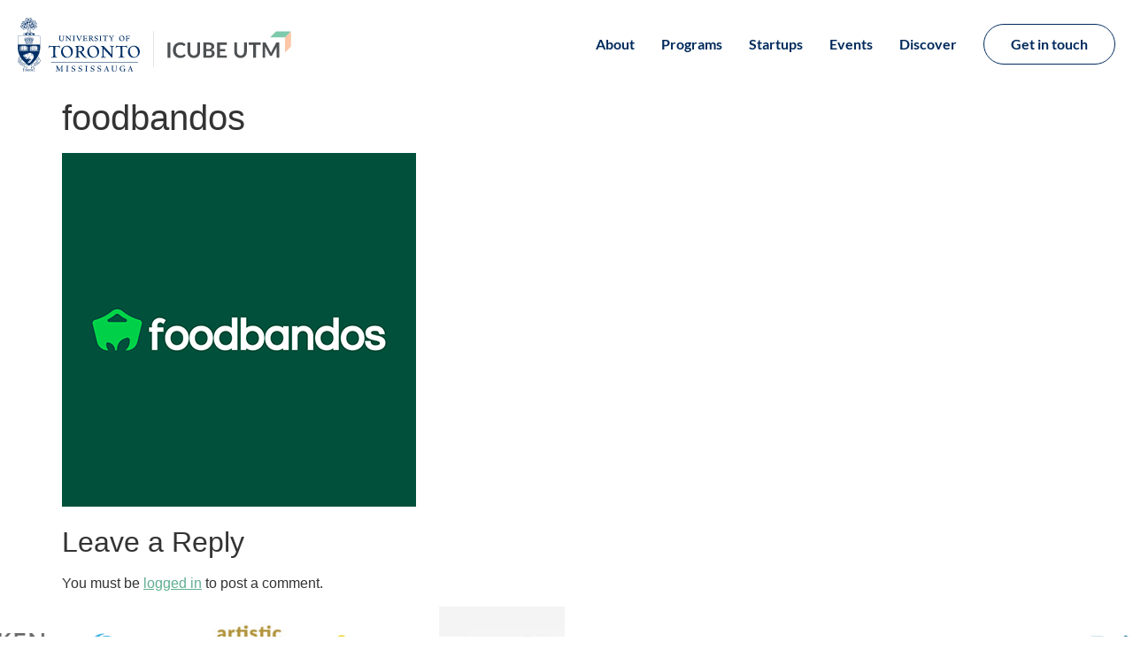

--- FILE ---
content_type: text/html; charset=UTF-8
request_url: https://icubeutm.ca/foodbandos/
body_size: 18401
content:
<!doctype html>
<html lang="en-US" prefix="og: https://ogp.me/ns#">
<head>
	<meta charset="UTF-8">
	<meta name="viewport" content="width=device-width, initial-scale=1">
	<link rel="profile" href="https://gmpg.org/xfn/11">
	
<!-- Search Engine Optimization by Rank Math - https://rankmath.com/ -->
<title>foodbandos - ICUBE UTM</title>
<meta name="robots" content="index, follow, max-snippet:-1, max-video-preview:-1, max-image-preview:large"/>
<link rel="canonical" href="https://icubeutm.ca/foodbandos/" />
<meta property="og:locale" content="en_US" />
<meta property="og:type" content="article" />
<meta property="og:title" content="foodbandos - ICUBE UTM" />
<meta property="og:url" content="https://icubeutm.ca/foodbandos/" />
<meta property="og:site_name" content="ICUBE UTM" />
<meta property="article:publisher" content="http://www.facebook.com/icubeutm" />
<meta property="og:image" content="https://icubeutm.ca/wp-content/uploads/2023/09/foodbandos.png" />
<meta property="og:image:secure_url" content="https://icubeutm.ca/wp-content/uploads/2023/09/foodbandos.png" />
<meta property="og:image:width" content="400" />
<meta property="og:image:height" content="400" />
<meta property="og:image:alt" content="foodbandos" />
<meta property="og:image:type" content="image/png" />
<meta name="twitter:card" content="summary_large_image" />
<meta name="twitter:title" content="foodbandos - ICUBE UTM" />
<meta name="twitter:site" content="@icubeutm" />
<meta name="twitter:creator" content="@icubeutm" />
<meta name="twitter:image" content="https://icubeutm.ca/wp-content/uploads/2023/09/foodbandos.png" />
<!-- /Rank Math WordPress SEO plugin -->

<link rel='dns-prefetch' href='//www.googletagmanager.com' />
<link rel="alternate" type="application/rss+xml" title="ICUBE UTM &raquo; Feed" href="https://icubeutm.ca/feed/" />
<link rel="alternate" type="application/rss+xml" title="ICUBE UTM &raquo; Comments Feed" href="https://icubeutm.ca/comments/feed/" />
<link rel="alternate" type="text/calendar" title="ICUBE UTM &raquo; iCal Feed" href="https://icubeutm.ca/events/?ical=1" />
<link rel="alternate" type="application/rss+xml" title="ICUBE UTM &raquo; foodbandos Comments Feed" href="https://icubeutm.ca/feed/?attachment_id=89024" />
<link rel="alternate" title="oEmbed (JSON)" type="application/json+oembed" href="https://icubeutm.ca/wp-json/oembed/1.0/embed?url=https%3A%2F%2Ficubeutm.ca%2Ffoodbandos%2F" />
<link rel="alternate" title="oEmbed (XML)" type="text/xml+oembed" href="https://icubeutm.ca/wp-json/oembed/1.0/embed?url=https%3A%2F%2Ficubeutm.ca%2Ffoodbandos%2F&#038;format=xml" />
<style id='wp-img-auto-sizes-contain-inline-css'>
img:is([sizes=auto i],[sizes^="auto," i]){contain-intrinsic-size:3000px 1500px}
/*# sourceURL=wp-img-auto-sizes-contain-inline-css */
</style>
<style id='wp-emoji-styles-inline-css'>

	img.wp-smiley, img.emoji {
		display: inline !important;
		border: none !important;
		box-shadow: none !important;
		height: 1em !important;
		width: 1em !important;
		margin: 0 0.07em !important;
		vertical-align: -0.1em !important;
		background: none !important;
		padding: 0 !important;
	}
/*# sourceURL=wp-emoji-styles-inline-css */
</style>
<link rel='stylesheet' id='wp-block-library-css' href='https://icubeutm.ca/wp-includes/css/dist/block-library/style.min.css?ver=6.9' media='all' />
<style id='global-styles-inline-css'>
:root{--wp--preset--aspect-ratio--square: 1;--wp--preset--aspect-ratio--4-3: 4/3;--wp--preset--aspect-ratio--3-4: 3/4;--wp--preset--aspect-ratio--3-2: 3/2;--wp--preset--aspect-ratio--2-3: 2/3;--wp--preset--aspect-ratio--16-9: 16/9;--wp--preset--aspect-ratio--9-16: 9/16;--wp--preset--color--black: #000000;--wp--preset--color--cyan-bluish-gray: #abb8c3;--wp--preset--color--white: #ffffff;--wp--preset--color--pale-pink: #f78da7;--wp--preset--color--vivid-red: #cf2e2e;--wp--preset--color--luminous-vivid-orange: #ff6900;--wp--preset--color--luminous-vivid-amber: #fcb900;--wp--preset--color--light-green-cyan: #7bdcb5;--wp--preset--color--vivid-green-cyan: #00d084;--wp--preset--color--pale-cyan-blue: #8ed1fc;--wp--preset--color--vivid-cyan-blue: #0693e3;--wp--preset--color--vivid-purple: #9b51e0;--wp--preset--gradient--vivid-cyan-blue-to-vivid-purple: linear-gradient(135deg,rgb(6,147,227) 0%,rgb(155,81,224) 100%);--wp--preset--gradient--light-green-cyan-to-vivid-green-cyan: linear-gradient(135deg,rgb(122,220,180) 0%,rgb(0,208,130) 100%);--wp--preset--gradient--luminous-vivid-amber-to-luminous-vivid-orange: linear-gradient(135deg,rgb(252,185,0) 0%,rgb(255,105,0) 100%);--wp--preset--gradient--luminous-vivid-orange-to-vivid-red: linear-gradient(135deg,rgb(255,105,0) 0%,rgb(207,46,46) 100%);--wp--preset--gradient--very-light-gray-to-cyan-bluish-gray: linear-gradient(135deg,rgb(238,238,238) 0%,rgb(169,184,195) 100%);--wp--preset--gradient--cool-to-warm-spectrum: linear-gradient(135deg,rgb(74,234,220) 0%,rgb(151,120,209) 20%,rgb(207,42,186) 40%,rgb(238,44,130) 60%,rgb(251,105,98) 80%,rgb(254,248,76) 100%);--wp--preset--gradient--blush-light-purple: linear-gradient(135deg,rgb(255,206,236) 0%,rgb(152,150,240) 100%);--wp--preset--gradient--blush-bordeaux: linear-gradient(135deg,rgb(254,205,165) 0%,rgb(254,45,45) 50%,rgb(107,0,62) 100%);--wp--preset--gradient--luminous-dusk: linear-gradient(135deg,rgb(255,203,112) 0%,rgb(199,81,192) 50%,rgb(65,88,208) 100%);--wp--preset--gradient--pale-ocean: linear-gradient(135deg,rgb(255,245,203) 0%,rgb(182,227,212) 50%,rgb(51,167,181) 100%);--wp--preset--gradient--electric-grass: linear-gradient(135deg,rgb(202,248,128) 0%,rgb(113,206,126) 100%);--wp--preset--gradient--midnight: linear-gradient(135deg,rgb(2,3,129) 0%,rgb(40,116,252) 100%);--wp--preset--font-size--small: 13px;--wp--preset--font-size--medium: 20px;--wp--preset--font-size--large: 36px;--wp--preset--font-size--x-large: 42px;--wp--preset--spacing--20: 0.44rem;--wp--preset--spacing--30: 0.67rem;--wp--preset--spacing--40: 1rem;--wp--preset--spacing--50: 1.5rem;--wp--preset--spacing--60: 2.25rem;--wp--preset--spacing--70: 3.38rem;--wp--preset--spacing--80: 5.06rem;--wp--preset--shadow--natural: 6px 6px 9px rgba(0, 0, 0, 0.2);--wp--preset--shadow--deep: 12px 12px 50px rgba(0, 0, 0, 0.4);--wp--preset--shadow--sharp: 6px 6px 0px rgba(0, 0, 0, 0.2);--wp--preset--shadow--outlined: 6px 6px 0px -3px rgb(255, 255, 255), 6px 6px rgb(0, 0, 0);--wp--preset--shadow--crisp: 6px 6px 0px rgb(0, 0, 0);}:root { --wp--style--global--content-size: 800px;--wp--style--global--wide-size: 1200px; }:where(body) { margin: 0; }.wp-site-blocks > .alignleft { float: left; margin-right: 2em; }.wp-site-blocks > .alignright { float: right; margin-left: 2em; }.wp-site-blocks > .aligncenter { justify-content: center; margin-left: auto; margin-right: auto; }:where(.wp-site-blocks) > * { margin-block-start: 24px; margin-block-end: 0; }:where(.wp-site-blocks) > :first-child { margin-block-start: 0; }:where(.wp-site-blocks) > :last-child { margin-block-end: 0; }:root { --wp--style--block-gap: 24px; }:root :where(.is-layout-flow) > :first-child{margin-block-start: 0;}:root :where(.is-layout-flow) > :last-child{margin-block-end: 0;}:root :where(.is-layout-flow) > *{margin-block-start: 24px;margin-block-end: 0;}:root :where(.is-layout-constrained) > :first-child{margin-block-start: 0;}:root :where(.is-layout-constrained) > :last-child{margin-block-end: 0;}:root :where(.is-layout-constrained) > *{margin-block-start: 24px;margin-block-end: 0;}:root :where(.is-layout-flex){gap: 24px;}:root :where(.is-layout-grid){gap: 24px;}.is-layout-flow > .alignleft{float: left;margin-inline-start: 0;margin-inline-end: 2em;}.is-layout-flow > .alignright{float: right;margin-inline-start: 2em;margin-inline-end: 0;}.is-layout-flow > .aligncenter{margin-left: auto !important;margin-right: auto !important;}.is-layout-constrained > .alignleft{float: left;margin-inline-start: 0;margin-inline-end: 2em;}.is-layout-constrained > .alignright{float: right;margin-inline-start: 2em;margin-inline-end: 0;}.is-layout-constrained > .aligncenter{margin-left: auto !important;margin-right: auto !important;}.is-layout-constrained > :where(:not(.alignleft):not(.alignright):not(.alignfull)){max-width: var(--wp--style--global--content-size);margin-left: auto !important;margin-right: auto !important;}.is-layout-constrained > .alignwide{max-width: var(--wp--style--global--wide-size);}body .is-layout-flex{display: flex;}.is-layout-flex{flex-wrap: wrap;align-items: center;}.is-layout-flex > :is(*, div){margin: 0;}body .is-layout-grid{display: grid;}.is-layout-grid > :is(*, div){margin: 0;}body{padding-top: 0px;padding-right: 0px;padding-bottom: 0px;padding-left: 0px;}a:where(:not(.wp-element-button)){text-decoration: underline;}:root :where(.wp-element-button, .wp-block-button__link){background-color: #32373c;border-width: 0;color: #fff;font-family: inherit;font-size: inherit;font-style: inherit;font-weight: inherit;letter-spacing: inherit;line-height: inherit;padding-top: calc(0.667em + 2px);padding-right: calc(1.333em + 2px);padding-bottom: calc(0.667em + 2px);padding-left: calc(1.333em + 2px);text-decoration: none;text-transform: inherit;}.has-black-color{color: var(--wp--preset--color--black) !important;}.has-cyan-bluish-gray-color{color: var(--wp--preset--color--cyan-bluish-gray) !important;}.has-white-color{color: var(--wp--preset--color--white) !important;}.has-pale-pink-color{color: var(--wp--preset--color--pale-pink) !important;}.has-vivid-red-color{color: var(--wp--preset--color--vivid-red) !important;}.has-luminous-vivid-orange-color{color: var(--wp--preset--color--luminous-vivid-orange) !important;}.has-luminous-vivid-amber-color{color: var(--wp--preset--color--luminous-vivid-amber) !important;}.has-light-green-cyan-color{color: var(--wp--preset--color--light-green-cyan) !important;}.has-vivid-green-cyan-color{color: var(--wp--preset--color--vivid-green-cyan) !important;}.has-pale-cyan-blue-color{color: var(--wp--preset--color--pale-cyan-blue) !important;}.has-vivid-cyan-blue-color{color: var(--wp--preset--color--vivid-cyan-blue) !important;}.has-vivid-purple-color{color: var(--wp--preset--color--vivid-purple) !important;}.has-black-background-color{background-color: var(--wp--preset--color--black) !important;}.has-cyan-bluish-gray-background-color{background-color: var(--wp--preset--color--cyan-bluish-gray) !important;}.has-white-background-color{background-color: var(--wp--preset--color--white) !important;}.has-pale-pink-background-color{background-color: var(--wp--preset--color--pale-pink) !important;}.has-vivid-red-background-color{background-color: var(--wp--preset--color--vivid-red) !important;}.has-luminous-vivid-orange-background-color{background-color: var(--wp--preset--color--luminous-vivid-orange) !important;}.has-luminous-vivid-amber-background-color{background-color: var(--wp--preset--color--luminous-vivid-amber) !important;}.has-light-green-cyan-background-color{background-color: var(--wp--preset--color--light-green-cyan) !important;}.has-vivid-green-cyan-background-color{background-color: var(--wp--preset--color--vivid-green-cyan) !important;}.has-pale-cyan-blue-background-color{background-color: var(--wp--preset--color--pale-cyan-blue) !important;}.has-vivid-cyan-blue-background-color{background-color: var(--wp--preset--color--vivid-cyan-blue) !important;}.has-vivid-purple-background-color{background-color: var(--wp--preset--color--vivid-purple) !important;}.has-black-border-color{border-color: var(--wp--preset--color--black) !important;}.has-cyan-bluish-gray-border-color{border-color: var(--wp--preset--color--cyan-bluish-gray) !important;}.has-white-border-color{border-color: var(--wp--preset--color--white) !important;}.has-pale-pink-border-color{border-color: var(--wp--preset--color--pale-pink) !important;}.has-vivid-red-border-color{border-color: var(--wp--preset--color--vivid-red) !important;}.has-luminous-vivid-orange-border-color{border-color: var(--wp--preset--color--luminous-vivid-orange) !important;}.has-luminous-vivid-amber-border-color{border-color: var(--wp--preset--color--luminous-vivid-amber) !important;}.has-light-green-cyan-border-color{border-color: var(--wp--preset--color--light-green-cyan) !important;}.has-vivid-green-cyan-border-color{border-color: var(--wp--preset--color--vivid-green-cyan) !important;}.has-pale-cyan-blue-border-color{border-color: var(--wp--preset--color--pale-cyan-blue) !important;}.has-vivid-cyan-blue-border-color{border-color: var(--wp--preset--color--vivid-cyan-blue) !important;}.has-vivid-purple-border-color{border-color: var(--wp--preset--color--vivid-purple) !important;}.has-vivid-cyan-blue-to-vivid-purple-gradient-background{background: var(--wp--preset--gradient--vivid-cyan-blue-to-vivid-purple) !important;}.has-light-green-cyan-to-vivid-green-cyan-gradient-background{background: var(--wp--preset--gradient--light-green-cyan-to-vivid-green-cyan) !important;}.has-luminous-vivid-amber-to-luminous-vivid-orange-gradient-background{background: var(--wp--preset--gradient--luminous-vivid-amber-to-luminous-vivid-orange) !important;}.has-luminous-vivid-orange-to-vivid-red-gradient-background{background: var(--wp--preset--gradient--luminous-vivid-orange-to-vivid-red) !important;}.has-very-light-gray-to-cyan-bluish-gray-gradient-background{background: var(--wp--preset--gradient--very-light-gray-to-cyan-bluish-gray) !important;}.has-cool-to-warm-spectrum-gradient-background{background: var(--wp--preset--gradient--cool-to-warm-spectrum) !important;}.has-blush-light-purple-gradient-background{background: var(--wp--preset--gradient--blush-light-purple) !important;}.has-blush-bordeaux-gradient-background{background: var(--wp--preset--gradient--blush-bordeaux) !important;}.has-luminous-dusk-gradient-background{background: var(--wp--preset--gradient--luminous-dusk) !important;}.has-pale-ocean-gradient-background{background: var(--wp--preset--gradient--pale-ocean) !important;}.has-electric-grass-gradient-background{background: var(--wp--preset--gradient--electric-grass) !important;}.has-midnight-gradient-background{background: var(--wp--preset--gradient--midnight) !important;}.has-small-font-size{font-size: var(--wp--preset--font-size--small) !important;}.has-medium-font-size{font-size: var(--wp--preset--font-size--medium) !important;}.has-large-font-size{font-size: var(--wp--preset--font-size--large) !important;}.has-x-large-font-size{font-size: var(--wp--preset--font-size--x-large) !important;}
:root :where(.wp-block-pullquote){font-size: 1.5em;line-height: 1.6;}
/*# sourceURL=global-styles-inline-css */
</style>
<link rel='stylesheet' id='tribe-events-v2-single-skeleton-css' href='https://icubeutm.ca/wp-content/plugins/the-events-calendar/build/css/tribe-events-single-skeleton.css?ver=6.15.13.1' media='all' />
<link rel='stylesheet' id='tribe-events-v2-single-skeleton-full-css' href='https://icubeutm.ca/wp-content/plugins/the-events-calendar/build/css/tribe-events-single-full.css?ver=6.15.13.1' media='all' />
<link rel='stylesheet' id='tec-events-elementor-widgets-base-styles-css' href='https://icubeutm.ca/wp-content/plugins/the-events-calendar/build/css/integrations/plugins/elementor/widgets/widget-base.css?ver=6.15.13.1' media='all' />
<link rel='stylesheet' id='hello-elementor-css' href='https://icubeutm.ca/wp-content/themes/hello-elementor/assets/css/reset.css?ver=3.4.5' media='all' />
<link rel='stylesheet' id='hello-elementor-theme-style-css' href='https://icubeutm.ca/wp-content/themes/hello-elementor/assets/css/theme.css?ver=3.4.5' media='all' />
<link rel='stylesheet' id='hello-elementor-header-footer-css' href='https://icubeutm.ca/wp-content/themes/hello-elementor/assets/css/header-footer.css?ver=3.4.5' media='all' />
<link rel='stylesheet' id='elementor-frontend-css' href='https://icubeutm.ca/wp-content/plugins/elementor/assets/css/frontend.min.css?ver=3.34.1' media='all' />
<link rel='stylesheet' id='widget-image-css' href='https://icubeutm.ca/wp-content/plugins/elementor/assets/css/widget-image.min.css?ver=3.34.1' media='all' />
<link rel='stylesheet' id='widget-nav-menu-css' href='https://icubeutm.ca/wp-content/plugins/elementor-pro/assets/css/widget-nav-menu.min.css?ver=3.34.0' media='all' />
<link rel='stylesheet' id='e-animation-bob-css' href='https://icubeutm.ca/wp-content/plugins/elementor/assets/lib/animations/styles/e-animation-bob.min.css?ver=3.34.1' media='all' />
<link rel='stylesheet' id='swiper-css' href='https://icubeutm.ca/wp-content/plugins/elementor/assets/lib/swiper/v8/css/swiper.min.css?ver=8.4.5' media='all' />
<link rel='stylesheet' id='e-swiper-css' href='https://icubeutm.ca/wp-content/plugins/elementor/assets/css/conditionals/e-swiper.min.css?ver=3.34.1' media='all' />
<link rel='stylesheet' id='widget-image-carousel-css' href='https://icubeutm.ca/wp-content/plugins/elementor/assets/css/widget-image-carousel.min.css?ver=3.34.1' media='all' />
<link rel='stylesheet' id='widget-social-icons-css' href='https://icubeutm.ca/wp-content/plugins/elementor/assets/css/widget-social-icons.min.css?ver=3.34.1' media='all' />
<link rel='stylesheet' id='e-apple-webkit-css' href='https://icubeutm.ca/wp-content/plugins/elementor/assets/css/conditionals/apple-webkit.min.css?ver=3.34.1' media='all' />
<link rel='stylesheet' id='widget-heading-css' href='https://icubeutm.ca/wp-content/plugins/elementor/assets/css/widget-heading.min.css?ver=3.34.1' media='all' />
<link rel='stylesheet' id='e-popup-css' href='https://icubeutm.ca/wp-content/plugins/elementor-pro/assets/css/conditionals/popup.min.css?ver=3.34.0' media='all' />
<link rel='stylesheet' id='e-animation-fadeInLeft-css' href='https://icubeutm.ca/wp-content/plugins/elementor/assets/lib/animations/styles/fadeInLeft.min.css?ver=3.34.1' media='all' />
<link rel='stylesheet' id='e-animation-fadeIn-css' href='https://icubeutm.ca/wp-content/plugins/elementor/assets/lib/animations/styles/fadeIn.min.css?ver=3.34.1' media='all' />
<link rel='stylesheet' id='elementor-icons-css' href='https://icubeutm.ca/wp-content/plugins/elementor/assets/lib/eicons/css/elementor-icons.min.css?ver=5.45.0' media='all' />
<link rel='stylesheet' id='elementor-post-84977-css' href='https://icubeutm.ca/wp-content/uploads/elementor/css/post-84977.css?ver=1768380125' media='all' />
<link rel='stylesheet' id='elementor-post-91095-css' href='https://icubeutm.ca/wp-content/uploads/elementor/css/post-91095.css?ver=1768380125' media='all' />
<link rel='stylesheet' id='elementor-post-91106-css' href='https://icubeutm.ca/wp-content/uploads/elementor/css/post-91106.css?ver=1768380125' media='all' />
<link rel='stylesheet' id='elementor-post-92588-css' href='https://icubeutm.ca/wp-content/uploads/elementor/css/post-92588.css?ver=1768380126' media='all' />
<link rel='stylesheet' id='elementor-post-87727-css' href='https://icubeutm.ca/wp-content/uploads/elementor/css/post-87727.css?ver=1768380126' media='all' />
<link rel='stylesheet' id='elementor-post-87697-css' href='https://icubeutm.ca/wp-content/uploads/elementor/css/post-87697.css?ver=1768380126' media='all' />
<link rel='stylesheet' id='team_manager-font-awesome-css' href='https://icubeutm.ca/wp-content/plugins/team-showcase/assets/css/font-awesome.css?ver=6.9' media='all' />
<link rel='stylesheet' id='team_manager-fontello-css' href='https://icubeutm.ca/wp-content/plugins/team-showcase/assets/css/fontello.css?ver=6.9' media='all' />
<link rel='stylesheet' id='team_manager-magnific-popup-css' href='https://icubeutm.ca/wp-content/plugins/team-showcase/assets/css/magnific-popup.css?ver=6.9' media='all' />
<link rel='stylesheet' id='team_manager-team-frontend-css' href='https://icubeutm.ca/wp-content/plugins/team-showcase/assets/css/team-frontend.css?ver=6.9' media='all' />
<link rel='stylesheet' id='team_manager-style1-css' href='https://icubeutm.ca/wp-content/plugins/team-showcase/assets/css/style1.css?ver=6.9' media='all' />
<link rel='stylesheet' id='elementor-gf-local-lato-css' href='https://icubeutm.ca/wp-content/uploads/elementor/google-fonts/css/lato.css?ver=1742568521' media='all' />
<link rel='stylesheet' id='elementor-icons-shared-0-css' href='https://icubeutm.ca/wp-content/plugins/elementor/assets/lib/font-awesome/css/fontawesome.min.css?ver=5.15.3' media='all' />
<link rel='stylesheet' id='elementor-icons-fa-solid-css' href='https://icubeutm.ca/wp-content/plugins/elementor/assets/lib/font-awesome/css/solid.min.css?ver=5.15.3' media='all' />
<link rel='stylesheet' id='elementor-icons-fa-brands-css' href='https://icubeutm.ca/wp-content/plugins/elementor/assets/lib/font-awesome/css/brands.min.css?ver=5.15.3' media='all' />
<script src="https://icubeutm.ca/wp-includes/js/jquery/jquery.min.js?ver=3.7.1" id="jquery-core-js"></script>
<script src="https://icubeutm.ca/wp-includes/js/jquery/jquery-migrate.min.js?ver=3.4.1" id="jquery-migrate-js"></script>

<!-- Google tag (gtag.js) snippet added by Site Kit -->
<!-- Google Analytics snippet added by Site Kit -->
<script src="https://www.googletagmanager.com/gtag/js?id=GT-5TGH9WS" id="google_gtagjs-js" async></script>
<script id="google_gtagjs-js-after">
window.dataLayer = window.dataLayer || [];function gtag(){dataLayer.push(arguments);}
gtag("set","linker",{"domains":["icubeutm.ca"]});
gtag("js", new Date());
gtag("set", "developer_id.dZTNiMT", true);
gtag("config", "GT-5TGH9WS", {"googlesitekit_post_type":"attachment"});
 window._googlesitekit = window._googlesitekit || {}; window._googlesitekit.throttledEvents = []; window._googlesitekit.gtagEvent = (name, data) => { var key = JSON.stringify( { name, data } ); if ( !! window._googlesitekit.throttledEvents[ key ] ) { return; } window._googlesitekit.throttledEvents[ key ] = true; setTimeout( () => { delete window._googlesitekit.throttledEvents[ key ]; }, 5 ); gtag( "event", name, { ...data, event_source: "site-kit" } ); }; 
//# sourceURL=google_gtagjs-js-after
</script>
<script src="https://icubeutm.ca/wp-content/plugins/team-showcase/assets/js/jquery.magnific-popup.js?ver=1.0" id="team_manager-magnific-js"></script>
<script src="https://icubeutm.ca/wp-content/plugins/team-showcase/assets/js/main.js?ver=1.0" id="team_manager-main-js"></script>
<link rel="https://api.w.org/" href="https://icubeutm.ca/wp-json/" /><link rel="alternate" title="JSON" type="application/json" href="https://icubeutm.ca/wp-json/wp/v2/media/89024" /><link rel="EditURI" type="application/rsd+xml" title="RSD" href="https://icubeutm.ca/xmlrpc.php?rsd" />
<meta name="generator" content="WordPress 6.9" />
<link rel='shortlink' href='https://icubeutm.ca/?p=89024' />
<meta name="generator" content="Site Kit by Google 1.170.0" /><meta name="tec-api-version" content="v1"><meta name="tec-api-origin" content="https://icubeutm.ca"><link rel="alternate" href="https://icubeutm.ca/wp-json/tribe/events/v1/" />	<script type="text/javascript" >
		function wpmautic_send(){
			if ('undefined' === typeof mt) {
				if (console !== undefined) {
					console.warn('WPMautic: mt not defined. Did you load mtc.js ?');
				}
				return false;
			}
			// Add the mt('send', 'pageview') script with optional tracking attributes.
			mt('send', 'pageview');
		}

			(function(w,d,t,u,n,a,m){w['MauticTrackingObject']=n;
			w[n]=w[n]||function(){(w[n].q=w[n].q||[]).push(arguments)},a=d.createElement(t),
			m=d.getElementsByTagName(t)[0];a.async=1;a.src=u;m.parentNode.insertBefore(a,m)
		})(window,document,'script','https://connect.icubeutm.ca/mtc.js','mt');

		wpmautic_send();
			</script>
	<meta name="generator" content="Elementor 3.34.1; features: additional_custom_breakpoints; settings: css_print_method-external, google_font-enabled, font_display-auto">
			<style>
				.e-con.e-parent:nth-of-type(n+4):not(.e-lazyloaded):not(.e-no-lazyload),
				.e-con.e-parent:nth-of-type(n+4):not(.e-lazyloaded):not(.e-no-lazyload) * {
					background-image: none !important;
				}
				@media screen and (max-height: 1024px) {
					.e-con.e-parent:nth-of-type(n+3):not(.e-lazyloaded):not(.e-no-lazyload),
					.e-con.e-parent:nth-of-type(n+3):not(.e-lazyloaded):not(.e-no-lazyload) * {
						background-image: none !important;
					}
				}
				@media screen and (max-height: 640px) {
					.e-con.e-parent:nth-of-type(n+2):not(.e-lazyloaded):not(.e-no-lazyload),
					.e-con.e-parent:nth-of-type(n+2):not(.e-lazyloaded):not(.e-no-lazyload) * {
						background-image: none !important;
					}
				}
			</style>
			<script id="google_gtagjs" src="https://www.googletagmanager.com/gtag/js?id=G-428EGYYK0C" async></script>
<script id="google_gtagjs-inline">
window.dataLayer = window.dataLayer || [];function gtag(){dataLayer.push(arguments);}gtag('js', new Date());gtag('config', 'G-428EGYYK0C', {} );
</script>
<link rel="icon" href="https://icubeutm.ca/wp-content/uploads/2019/10/cropped-icon-32x32.png" sizes="32x32" />
<link rel="icon" href="https://icubeutm.ca/wp-content/uploads/2019/10/cropped-icon-192x192.png" sizes="192x192" />
<link rel="apple-touch-icon" href="https://icubeutm.ca/wp-content/uploads/2019/10/cropped-icon-180x180.png" />
<meta name="msapplication-TileImage" content="https://icubeutm.ca/wp-content/uploads/2019/10/cropped-icon-270x270.png" />
		<style id="wp-custom-css">
			.button.tribe-events-button {
    font-family: "Lato", Sans-serif;
    font-weight: 600;
    color: #FFFFFF;
    background-color: var(--e-global-color-primary);
    border-style: none;
    border-radius: 6px 6px 6px 6px;
	padding:10px 24px;
	margin:10px 0px;
    float: left;
}		</style>
		</head>
<body class="attachment wp-singular attachment-template-default single single-attachment postid-89024 attachmentid-89024 attachment-png wp-embed-responsive wp-theme-hello-elementor tribe-no-js hello-elementor-default elementor-default elementor-kit-84977">


<a class="skip-link screen-reader-text" href="#content">Skip to content</a>

		<header data-elementor-type="header" data-elementor-id="91095" class="elementor elementor-91095 elementor-location-header" data-elementor-post-type="elementor_library">
					<section class="elementor-section elementor-top-section elementor-element elementor-element-ab5bbb6 elementor-section-height-min-height elementor-section-boxed elementor-section-height-default elementor-section-items-middle" data-id="ab5bbb6" data-element_type="section">
						<div class="elementor-container elementor-column-gap-default">
					<div class="elementor-column elementor-col-50 elementor-top-column elementor-element elementor-element-84b8ee8" data-id="84b8ee8" data-element_type="column">
			<div class="elementor-widget-wrap elementor-element-populated">
						<div class="elementor-element elementor-element-1b3ea1a elementor-widget__width-auto elementor-hidden-mobile elementor-widget elementor-widget-image" data-id="1b3ea1a" data-element_type="widget" data-widget_type="image.default">
				<div class="elementor-widget-container">
																<a href="https://icubeutm.ca">
							<img width="134" height="58" src="https://icubeutm.ca/wp-content/uploads/2024/09/UTM-logo.svg" class="attachment-large size-large wp-image-91097" alt="" />								</a>
															</div>
				</div>
				<div class="elementor-element elementor-element-695e899 elementor-widget__width-auto elementor-widget elementor-widget-image" data-id="695e899" data-element_type="widget" data-widget_type="image.default">
				<div class="elementor-widget-container">
																<a href="https://icubeutm.ca">
							<img width="895" height="197" src="https://icubeutm.ca/wp-content/uploads/2024/09/ICUBEUTM-logo.svg" class="attachment-large size-large wp-image-91096" alt="" />								</a>
															</div>
				</div>
					</div>
		</div>
				<div class="elementor-column elementor-col-50 elementor-top-column elementor-element elementor-element-85f591a" data-id="85f591a" data-element_type="column">
			<div class="elementor-widget-wrap elementor-element-populated">
						<div class="elementor-element elementor-element-6eab0f1 elementor-nav-menu__align-end elementor-nav-menu--stretch elementor-widget__width-auto elementor-hidden-mobile elementor-nav-menu--dropdown-tablet elementor-nav-menu__text-align-aside elementor-nav-menu--toggle elementor-nav-menu--burger elementor-widget elementor-widget-nav-menu" data-id="6eab0f1" data-element_type="widget" data-settings="{&quot;submenu_icon&quot;:{&quot;value&quot;:&quot;&lt;i class=\&quot;fas fa-chevron-down\&quot; aria-hidden=\&quot;true\&quot;&gt;&lt;\/i&gt;&quot;,&quot;library&quot;:&quot;fa-solid&quot;},&quot;full_width&quot;:&quot;stretch&quot;,&quot;layout&quot;:&quot;horizontal&quot;,&quot;toggle&quot;:&quot;burger&quot;}" data-widget_type="nav-menu.default">
				<div class="elementor-widget-container">
								<nav aria-label="Menu" class="elementor-nav-menu--main elementor-nav-menu__container elementor-nav-menu--layout-horizontal e--pointer-none">
				<ul id="menu-1-6eab0f1" class="elementor-nav-menu"><li class="menu-item menu-item-type-post_type menu-item-object-page menu-item-91091"><a href="https://icubeutm.ca/about/" class="elementor-item">About</a></li>
<li class="menu-item menu-item-type-post_type menu-item-object-page menu-item-91401"><a href="https://icubeutm.ca/programs/" class="elementor-item">Programs</a></li>
<li class="menu-item menu-item-type-custom menu-item-object-custom menu-item-91402"><a href="https://icubeutm.ca/startups" class="elementor-item">Startups</a></li>
<li class="menu-item menu-item-type-custom menu-item-object-custom menu-item-91093"><a href="https://icubeutm.ca/events/" class="elementor-item">Events</a></li>
<li class="menu-item menu-item-type-post_type menu-item-object-page menu-item-91460"><a href="https://icubeutm.ca/discover/" class="elementor-item">Discover</a></li>
</ul>			</nav>
					<div class="elementor-menu-toggle" role="button" tabindex="0" aria-label="Menu Toggle" aria-expanded="false">
			<span class="elementor-menu-toggle__icon--open"><svg xmlns="http://www.w3.org/2000/svg" width="24" height="24" viewBox="0 0 24 24" fill="none"><path d="M5 6H19" stroke="#002A5C" stroke-width="1.5" stroke-linecap="round" stroke-linejoin="round"></path><path d="M5 18H19" stroke="#002A5C" stroke-width="1.5" stroke-linecap="round" stroke-linejoin="round"></path><path d="M5 12H19" stroke="#002A5C" stroke-width="1.5" stroke-linecap="round" stroke-linejoin="round"></path></svg></span><span class="elementor-menu-toggle__icon--close"><svg xmlns="http://www.w3.org/2000/svg" width="24" height="24" viewBox="0 0 24 24" fill="none"><path d="M18 5.91L6 18.09" stroke="#002A5C" stroke-width="1.5" stroke-linecap="round" stroke-linejoin="round"></path><path d="M6 5.91L18 18.09" stroke="#002A5C" stroke-width="1.5" stroke-linecap="round" stroke-linejoin="round"></path></svg></span>		</div>
					<nav class="elementor-nav-menu--dropdown elementor-nav-menu__container" aria-hidden="true">
				<ul id="menu-2-6eab0f1" class="elementor-nav-menu"><li class="menu-item menu-item-type-post_type menu-item-object-page menu-item-91091"><a href="https://icubeutm.ca/about/" class="elementor-item" tabindex="-1">About</a></li>
<li class="menu-item menu-item-type-post_type menu-item-object-page menu-item-91401"><a href="https://icubeutm.ca/programs/" class="elementor-item" tabindex="-1">Programs</a></li>
<li class="menu-item menu-item-type-custom menu-item-object-custom menu-item-91402"><a href="https://icubeutm.ca/startups" class="elementor-item" tabindex="-1">Startups</a></li>
<li class="menu-item menu-item-type-custom menu-item-object-custom menu-item-91093"><a href="https://icubeutm.ca/events/" class="elementor-item" tabindex="-1">Events</a></li>
<li class="menu-item menu-item-type-post_type menu-item-object-page menu-item-91460"><a href="https://icubeutm.ca/discover/" class="elementor-item" tabindex="-1">Discover</a></li>
</ul>			</nav>
						</div>
				</div>
				<div class="elementor-element elementor-element-49bfa88 elementor-widget__width-auto elementor-hidden-mobile elementor-widget elementor-widget-button" data-id="49bfa88" data-element_type="widget" data-widget_type="button.default">
				<div class="elementor-widget-container">
									<div class="elementor-button-wrapper">
					<a class="elementor-button elementor-button-link elementor-size-sm elementor-animation-bob" href="https://icubeutm.ca/contact/">
						<span class="elementor-button-content-wrapper">
									<span class="elementor-button-text">Get in touch</span>
					</span>
					</a>
				</div>
								</div>
				</div>
				<div class="elementor-element elementor-element-2804901 elementor-widget-mobile__width-auto elementor-hidden-desktop elementor-hidden-tablet elementor-view-default elementor-widget elementor-widget-icon" data-id="2804901" data-element_type="widget" data-widget_type="icon.default">
				<div class="elementor-widget-container">
							<div class="elementor-icon-wrapper">
			<a class="elementor-icon" href="#elementor-action%3Aaction%3Dpopup%3Aopen%26settings%3DeyJpZCI6Ijg3NzI3IiwidG9nZ2xlIjpmYWxzZX0%3D">
			<svg xmlns="http://www.w3.org/2000/svg" width="24" height="24" viewBox="0 0 24 24" fill="none"><path d="M5 6H19" stroke="#002A5C" stroke-width="1.5" stroke-linecap="round" stroke-linejoin="round"></path><path d="M5 18H19" stroke="#002A5C" stroke-width="1.5" stroke-linecap="round" stroke-linejoin="round"></path><path d="M5 12H19" stroke="#002A5C" stroke-width="1.5" stroke-linecap="round" stroke-linejoin="round"></path></svg>			</a>
		</div>
						</div>
				</div>
					</div>
		</div>
					</div>
		</section>
				</header>
		
<main id="content" class="site-main post-89024 attachment type-attachment status-inherit hentry">

			<div class="page-header">
			<h1 class="entry-title">foodbandos</h1>		</div>
	
	<div class="page-content">
		<p class="attachment"><a href='https://icubeutm.ca/wp-content/uploads/2023/09/foodbandos.png'><img fetchpriority="high" decoding="async" width="400" height="400" src="https://icubeutm.ca/wp-content/uploads/2023/09/foodbandos.png" class="attachment-medium size-medium" alt="" srcset="https://icubeutm.ca/wp-content/uploads/2023/09/foodbandos.png 400w, https://icubeutm.ca/wp-content/uploads/2023/09/foodbandos-300x300.png 300w, https://icubeutm.ca/wp-content/uploads/2023/09/foodbandos-150x150.png 150w, https://icubeutm.ca/wp-content/uploads/2023/09/foodbandos-50x50.png 50w" sizes="(max-width: 400px) 100vw, 400px" /></a></p>

		
			</div>

	<section id="comments" class="comments-area">

	
		<div id="respond" class="comment-respond">
		<h2 id="reply-title" class="comment-reply-title">Leave a Reply <small><a rel="nofollow" id="cancel-comment-reply-link" href="/foodbandos/#respond" style="display:none;">Cancel reply</a></small></h2><p class="must-log-in">You must be <a href="https://icubeutm.ca/wp-login.php?redirect_to=https%3A%2F%2Ficubeutm.ca%2Ffoodbandos%2F">logged in</a> to post a comment.</p>	</div><!-- #respond -->
	
</section>

</main>

			<footer data-elementor-type="footer" data-elementor-id="91106" class="elementor elementor-91106 elementor-location-footer" data-elementor-post-type="elementor_library">
					<section class="elementor-section elementor-top-section elementor-element elementor-element-a860227 elementor-section-full_width elementor-section-height-default elementor-section-height-default" data-id="a860227" data-element_type="section">
						<div class="elementor-container elementor-column-gap-default">
					<div class="elementor-column elementor-col-100 elementor-top-column elementor-element elementor-element-a71f0b3" data-id="a71f0b3" data-element_type="column">
			<div class="elementor-widget-wrap elementor-element-populated">
						<div class="elementor-element elementor-element-c7cc539 elementor-widget elementor-widget-image-carousel" data-id="c7cc539" data-element_type="widget" data-settings="{&quot;slides_to_show&quot;:&quot;9&quot;,&quot;slides_to_scroll&quot;:&quot;1&quot;,&quot;navigation&quot;:&quot;none&quot;,&quot;autoplay_speed&quot;:1,&quot;image_spacing_custom&quot;:{&quot;unit&quot;:&quot;px&quot;,&quot;size&quot;:0,&quot;sizes&quot;:[]},&quot;slides_to_show_mobile&quot;:&quot;3&quot;,&quot;slides_to_show_tablet&quot;:&quot;5&quot;,&quot;pause_on_hover&quot;:&quot;no&quot;,&quot;pause_on_interaction&quot;:&quot;no&quot;,&quot;speed&quot;:4000,&quot;autoplay&quot;:&quot;yes&quot;,&quot;infinite&quot;:&quot;yes&quot;,&quot;image_spacing_custom_tablet&quot;:{&quot;unit&quot;:&quot;px&quot;,&quot;size&quot;:&quot;&quot;,&quot;sizes&quot;:[]},&quot;image_spacing_custom_mobile&quot;:{&quot;unit&quot;:&quot;px&quot;,&quot;size&quot;:&quot;&quot;,&quot;sizes&quot;:[]}}" data-widget_type="image-carousel.default">
				<div class="elementor-widget-container">
							<div class="elementor-image-carousel-wrapper swiper" role="region" aria-roledescription="carousel" aria-label="Image Carousel" dir="ltr">
			<div class="elementor-image-carousel swiper-wrapper" aria-live="off">
								<div class="swiper-slide" role="group" aria-roledescription="slide" aria-label="1 of 38"><figure class="swiper-slide-inner"><img class="swiper-slide-image" src="https://icubeutm.ca/wp-content/uploads/elementor/thumbs/3015-ET-Emerging-Tech-Branding-Logo-quqbpgnkq9ho37are8kfcjup4f9dp4ee1p7ht6y9ew.png" alt="3015-ET-Emerging-Tech-Branding---Logo" /></figure></div><div class="swiper-slide" role="group" aria-roledescription="slide" aria-label="2 of 38"><figure class="swiper-slide-inner"><img class="swiper-slide-image" src="https://icubeutm.ca/wp-content/uploads/elementor/thumbs/akamai-quqbpij93xk8qf8139dohjdmb7044ilupyigrqvh2g.png" alt="akamai" /></figure></div><div class="swiper-slide" role="group" aria-roledescription="slide" aria-label="3 of 38"><figure class="swiper-slide-inner"><img class="swiper-slide-image" src="https://icubeutm.ca/wp-content/uploads/elementor/thumbs/alc-quqbpkexhlmtdn5asa6xmiwjhyqujwtbe7tfqasoq0.png" alt="alc" /></figure></div><div class="swiper-slide" role="group" aria-roledescription="slide" aria-label="4 of 38"><figure class="swiper-slide-inner"><img class="swiper-slide-image" src="https://icubeutm.ca/wp-content/uploads/elementor/thumbs/Altitude-quqbpn8g23qoch17btetc06xa4cy704ielrw64oi7c.png" alt="Altitude" /></figure></div><div class="swiper-slide" role="group" aria-roledescription="slide" aria-label="5 of 38"><figure class="swiper-slide-inner"><img class="swiper-slide-image" src="https://icubeutm.ca/wp-content/uploads/elementor/thumbs/avatist-quqbpo6a8xryo2zu6btfwhydvi8bep88qqfdnen414.png" alt="avatist" /></figure></div><div class="swiper-slide" role="group" aria-roledescription="slide" aria-label="6 of 38"><figure class="swiper-slide-inner"><img class="swiper-slide-image" src="https://icubeutm.ca/wp-content/uploads/elementor/thumbs/aws-quqbpqzstfvtmwvqpv1blz8rnnuf1sjfr4du38ixig.png" alt="aws" /></figure></div><div class="swiper-slide" role="group" aria-roledescription="slide" aria-label="7 of 38"><figure class="swiper-slide-inner"><img class="swiper-slide-image" src="https://icubeutm.ca/wp-content/uploads/elementor/thumbs/Betakit-quqbpsvh73yea4t0evukqyroufl5h6qwfdot1sg560.png" alt="Betakit" /></figure></div><div class="swiper-slide" role="group" aria-roledescription="slide" aria-label="8 of 38"><figure class="swiper-slide-inner"><img class="swiper-slide-image" src="https://icubeutm.ca/wp-content/uploads/elementor/thumbs/bp-quqbpttbdxzolqrn9e97bgj5ftgiovumricaj2eqzs.png" alt="bp" /></figure></div><div class="swiper-slide" role="group" aria-roledescription="slide" aria-label="9 of 38"><figure class="swiper-slide-inner"><img class="swiper-slide-image" src="https://icubeutm.ca/wp-content/uploads/elementor/thumbs/DeckLinks-quqbpxko5a4tw6m6nfvplfkztcxzjo9k40y8g696aw.png" alt="DeckLinks" /></figure></div><div class="swiper-slide" role="group" aria-roledescription="slide" aria-label="10 of 38"><figure class="swiper-slide-inner"><img class="swiper-slide-image" src="https://icubeutm.ca/wp-content/uploads/elementor/thumbs/dell-quqbpzgciy7ejejgcgoyqf3x04opz2h0sa97eq6dyg.png" alt="dell" /></figure></div><div class="swiper-slide" role="group" aria-roledescription="slide" aria-label="11 of 38"><figure class="swiper-slide-inner"><img class="swiper-slide-image" src="https://icubeutm.ca/wp-content/uploads/elementor/thumbs/dhl-quqbq0e6ps8ov0i36z3lawvdlik36rkr4ewow04zs8.png" alt="dhl" /></figure></div><div class="swiper-slide" role="group" aria-roledescription="slide" aria-label="12 of 38"><figure class="swiper-slide-inner"><img class="swiper-slide-image" src="https://icubeutm.ca/wp-content/uploads/elementor/thumbs/dsme-quqbq37paacjtudzqibh0e5rdo66tuvy4sv5bu0t9k.png" alt="dsme" /></figure></div><div class="swiper-slide" role="group" aria-roledescription="slide" aria-label="13 of 38"><figure class="swiper-slide-inner"><img class="swiper-slide-image" src="https://icubeutm.ca/wp-content/uploads/elementor/thumbs/edge-quqbq6z21mhp4a8j4jxzad7lr7nnonavhbh38xv8ko.png" alt="edge" /></figure></div><div class="swiper-slide" role="group" aria-roledescription="slide" aria-label="14 of 38"><figure class="swiper-slide-inner"><img class="swiper-slide-image" src="https://icubeutm.ca/wp-content/uploads/elementor/thumbs/Emerge-logo-white-quqbq8uqfak9ri5stkr8fcqixzee41ic5ks27hsg88.png" alt="Emerge-logo-white" /></figure></div><div class="swiper-slide" role="group" aria-roledescription="slide" aria-label="15 of 38"><figure class="swiper-slide-inner"><img class="swiper-slide-image" src="https://icubeutm.ca/wp-content/uploads/elementor/thumbs/gtxe-quqbqbo8zso4qc1pd3z44u0wq50hr4tj5yqinbo9pk.png" alt="gtxe" /></figure></div><div class="swiper-slide" role="group" aria-roledescription="slide" aria-label="16 of 38"><figure class="swiper-slide-inner"><img class="swiper-slide-image" src="https://icubeutm.ca/wp-content/uploads/elementor/thumbs/hubspot-quqbqehrkarzp5xlwn6zubbaiamle84q6coz35k36w.png" alt="hubspot" /></figure></div><div class="swiper-slide" role="group" aria-roledescription="slide" aria-label="17 of 38"><figure class="swiper-slide-inner"><img class="swiper-slide-image" src="https://icubeutm.ca/wp-content/uploads/elementor/thumbs/icon-quqbqhba4svunztig6evjsloag8p1bfx6qnfizfwo8.png" alt="icon" /></figure></div><div class="swiper-slide" role="group" aria-roledescription="slide" aria-label="18 of 38"><figure class="swiper-slide-inner"><img class="swiper-slide-image" src="https://icubeutm.ca/wp-content/uploads/elementor/thumbs/itac-quqbqk4spazpmtpezpmr99w22lusoer474lvytbq5k.png" alt="itac" /></figure></div><div class="swiper-slide" role="group" aria-roledescription="slide" aria-label="19 of 38"><figure class="swiper-slide-inner"><img class="swiper-slide-image" src="https://icubeutm.ca/wp-content/uploads/elementor/thumbs/kesarwani-quqbqmyb9t3klnlbj8umyr6furgwbi2b7ikcen7jmw.png" alt="kesarwani" /></figure></div><div class="swiper-slide" role="group" aria-roledescription="slide" aria-label="20 of 38"><figure class="swiper-slide-inner"><img class="swiper-slide-image" src="https://icubeutm.ca/wp-content/uploads/elementor/thumbs/Leapon-quqbqnw5gn4ux9jydr99j8xwg5c9j761jn7tvx65go.png" alt="Leapon" /></figure></div><div class="swiper-slide" role="group" aria-roledescription="slide" aria-label="21 of 38"><figure class="swiper-slide-inner"><img class="swiper-slide-image" src="https://icubeutm.ca/wp-content/uploads/elementor/thumbs/lightster-quqbqqpo158pw3fuxah58q8a8ayd6ah8k16abr1yy0.png" alt="lightster" /></figure></div><div class="swiper-slide" role="group" aria-roledescription="slide" aria-label="22 of 38"><figure class="swiper-slide-inner"><img class="swiper-slide-image" src="https://icubeutm.ca/wp-content/uploads/elementor/thumbs/logo-slc-law-combined-large-noborder-1-quqbqslcetbajbd4mbaedpr7f2p3loop8ah9aaz6lk.png" alt="logo-slc-law-combined-large-noborder" /></figure></div><div class="swiper-slide" role="group" aria-roledescription="slide" aria-label="23 of 38"><figure class="swiper-slide-inner"><img class="swiper-slide-image" src="https://icubeutm.ca/wp-content/uploads/elementor/thumbs/LW-quqbr041xhll4727eejexnuw65o1b9ijxbp54io17s.png" alt="LW" /></figure></div><div class="swiper-slide" role="group" aria-roledescription="slide" aria-label="24 of 38"><figure class="swiper-slide-inner"><img class="swiper-slide-image" src="https://icubeutm.ca/wp-content/uploads/elementor/thumbs/mitacs-quqbr4t8vns0q8vdmykjs4o7530vdr17lyykiwh2co.png" alt="mitacs" /></figure></div><div class="swiper-slide" role="group" aria-roledescription="slide" aria-label="25 of 38"><figure class="swiper-slide-inner"><img class="swiper-slide-image" src="https://icubeutm.ca/wp-content/uploads/elementor/thumbs/okr-quqbr7mrg5vvp2ra6hsfhlykx8mz0ucemcx0yqcvu0.png" alt="okr" /></figure></div><div class="swiper-slide" role="group" aria-roledescription="slide" aria-label="26 of 38"><figure class="swiper-slide-inner"><img class="swiper-slide-image" src="https://icubeutm.ca/wp-content/uploads/elementor/thumbs/Optinum-quqbraga0nzqnwn6q10b738ype92nxnlmqvhek8pbc.png" alt="Optinum" /></figure></div><div class="swiper-slide" role="group" aria-roledescription="slide" aria-label="27 of 38"><figure class="swiper-slide-inner"><img class="swiper-slide-image" src="https://icubeutm.ca/wp-content/uploads/elementor/thumbs/ownr-quqbrd9sl63lmqj39k86wkjchjv6b0ysn4txue4iso.png" alt="ownr" /></figure></div><div class="swiper-slide" role="group" aria-roledescription="slide" aria-label="28 of 38"><figure class="swiper-slide-inner"><img class="swiper-slide-image" src="https://icubeutm.ca/wp-content/uploads/elementor/thumbs/payvo-quqbrg3b5o7glkezt3g2m1tq9ph9y49znisea80ca0.png" alt="payvo" /></figure></div><div class="swiper-slide" role="group" aria-roledescription="slide" aria-label="29 of 38"><figure class="swiper-slide-inner"><img class="swiper-slide-image" src="https://icubeutm.ca/wp-content/uploads/elementor/thumbs/Prestige-quqbriwtq6bbkeawcmnybj441v3dl7l6nwquq1w5rc.png" alt="Prestige" /></figure></div><div class="swiper-slide" role="group" aria-roledescription="slide" aria-label="30 of 38"><figure class="swiper-slide-inner"><img class="swiper-slide-image" src="https://icubeutm.ca/wp-content/uploads/elementor/thumbs/print-quqbrksi3udw7m861nh7gin18mu40lsnc61toltdew.png" alt="print" /></figure></div><div class="swiper-slide" role="group" aria-roledescription="slide" aria-label="31 of 38"><figure class="swiper-slide-inner"><img class="swiper-slide-image" src="https://icubeutm.ca/wp-content/uploads/elementor/thumbs/shopify-quqbrmo6higguu5fqoagli5yfekug0040fcsn5ql2g.png" alt="shopify" /></figure></div><div class="swiper-slide" role="group" aria-roledescription="slide" aria-label="32 of 38"><figure class="swiper-slide-inner"><img class="swiper-slide-image" src="https://icubeutm.ca/wp-content/uploads/elementor/thumbs/srj-quqbrqfj8ulm59zz4pwyvh7ssy2basf1cxyqk9l0dk.png" alt="srj" /></figure></div><div class="swiper-slide" role="group" aria-roledescription="slide" aria-label="33 of 38"><figure class="swiper-slide-inner"><img class="swiper-slide-image" src="https://icubeutm.ca/wp-content/uploads/elementor/thumbs/studio-quqbrt91tcph43vvo94ukyi6l3oexvq8dbx703gtuw.png" alt="studio" /></figure></div><div class="swiper-slide" role="group" aria-roledescription="slide" aria-label="34 of 38"><figure class="swiper-slide-inner"><img class="swiper-slide-image" src="https://icubeutm.ca/wp-content/uploads/elementor/thumbs/tph-quqbrw2kdutc2xrs7scqafskd9aikz1fdpvnfxcnc8.png" alt="tph" /></figure></div><div class="swiper-slide" role="group" aria-roledescription="slide" aria-label="35 of 38"><figure class="swiper-slide-inner"><img class="swiper-slide-image" src="https://icubeutm.ca/wp-content/uploads/elementor/thumbs/ute-quqbrxy8rivwq5p1wt5zffbhk1190d8w1z6meh9uzs.png" alt="ute" /></figure></div><div class="swiper-slide" role="group" aria-roledescription="slide" aria-label="36 of 38"><figure class="swiper-slide-inner"><img class="swiper-slide-image" src="https://icubeutm.ca/wp-content/uploads/elementor/thumbs/utm-quqbrztx56yhddmbltz8keueqsrzfrgcq8hld172nc.png" alt="utm" /></figure></div><div class="swiper-slide" role="group" aria-roledescription="slide" aria-label="37 of 38"><figure class="swiper-slide-inner"><img class="swiper-slide-image" src="https://icubeutm.ca/wp-content/uploads/elementor/thumbs/WL-quqbs2nfpp2cc7i85d749w4siye32urjqmg1sv2w4o.png" alt="WL" /></figure></div><div class="swiper-slide" role="group" aria-roledescription="slide" aria-label="38 of 38"><figure class="swiper-slide-inner"><img class="swiper-slide-image" src="https://icubeutm.ca/wp-content/uploads/elementor/thumbs/maple-qxdzkh7eonezgsv10ukvavmxa2h3b0hvkuogay12qw.png" alt="maple" /></figure></div>			</div>
							
									</div>
						</div>
				</div>
					</div>
		</div>
					</div>
		</section>
				<section class="elementor-section elementor-top-section elementor-element elementor-element-d20ed38 elementor-section-boxed elementor-section-height-default elementor-section-height-default" data-id="d20ed38" data-element_type="section" data-settings="{&quot;background_background&quot;:&quot;classic&quot;}">
						<div class="elementor-container elementor-column-gap-default">
					<div class="elementor-column elementor-col-33 elementor-top-column elementor-element elementor-element-bb8145a" data-id="bb8145a" data-element_type="column">
			<div class="elementor-widget-wrap elementor-element-populated">
						<div class="elementor-element elementor-element-54726c5 elementor-widget elementor-widget-image" data-id="54726c5" data-element_type="widget" data-widget_type="image.default">
				<div class="elementor-widget-container">
																<a href="https://icubeutm.ca">
							<img width="895" height="197" src="https://icubeutm.ca/wp-content/uploads/2024/09/ICUBEUTM-logo-white.svg" class="attachment-large size-large wp-image-91109" alt="" />								</a>
															</div>
				</div>
				<div class="elementor-element elementor-element-0fd6a3f elementor-widget elementor-widget-text-editor" data-id="0fd6a3f" data-element_type="widget" data-widget_type="text-editor.default">
				<div class="elementor-widget-container">
									<p>ICUBE UTM, The home of Social Entrepreneurship at UofT, offers resources, programs, workshops and mentorship for people who are changing the world. If you want to make a difference, ICUBE is here to help you make it.</p>								</div>
				</div>
				<div class="elementor-element elementor-element-f241a17 elementor-widget elementor-widget-text-editor" data-id="f241a17" data-element_type="widget" data-widget_type="text-editor.default">
				<div class="elementor-widget-container">
									<p><span class="elementor-icon-list-text">Room L1240 &amp; L1212, Innovation Complex, 3359 Mississauga Road, Mississauga, ON L5L 1C6</span></p><p><span class="elementor-icon-list-text">icube.utm@utoronto.ca</span></p><p><a href="https://icubeutm.ca/directions/"><span class="elementor-icon-list-text"><u>DIRECTION TO ICUBE UTM</u></span></a></p>								</div>
				</div>
				<div class="elementor-element elementor-element-101ef7e elementor-shape-square e-grid-align-left e-grid-align-mobile-left elementor-grid-0 elementor-widget elementor-widget-social-icons" data-id="101ef7e" data-element_type="widget" data-widget_type="social-icons.default">
				<div class="elementor-widget-container">
							<div class="elementor-social-icons-wrapper elementor-grid" role="list">
							<span class="elementor-grid-item" role="listitem">
					<a class="elementor-icon elementor-social-icon elementor-social-icon-facebook-f elementor-repeater-item-f10128f" href="https://www.facebook.com/ICUBEutm/" target="_blank">
						<span class="elementor-screen-only">Facebook-f</span>
						<i aria-hidden="true" class="fab fa-facebook-f"></i>					</a>
				</span>
							<span class="elementor-grid-item" role="listitem">
					<a class="elementor-icon elementor-social-icon elementor-social-icon-linkedin-in elementor-repeater-item-7e87b0f" href="https://www.linkedin.com/company/icube-utm" target="_blank">
						<span class="elementor-screen-only">Linkedin-in</span>
						<i aria-hidden="true" class="fab fa-linkedin-in"></i>					</a>
				</span>
							<span class="elementor-grid-item" role="listitem">
					<a class="elementor-icon elementor-social-icon elementor-social-icon-x-twitter elementor-repeater-item-69b9c51" href="https://twitter.com/IcubeUTM" target="_blank">
						<span class="elementor-screen-only">X-twitter</span>
						<i aria-hidden="true" class="fab fa-x-twitter"></i>					</a>
				</span>
							<span class="elementor-grid-item" role="listitem">
					<a class="elementor-icon elementor-social-icon elementor-social-icon-instagram elementor-repeater-item-3dd6476" href="https://www.instagram.com/icubeutm" target="_blank">
						<span class="elementor-screen-only">Instagram</span>
						<i aria-hidden="true" class="fab fa-instagram"></i>					</a>
				</span>
					</div>
						</div>
				</div>
					</div>
		</div>
				<div class="elementor-column elementor-col-33 elementor-top-column elementor-element elementor-element-f691712 elementor-hidden-tablet elementor-hidden-mobile" data-id="f691712" data-element_type="column">
			<div class="elementor-widget-wrap">
							</div>
		</div>
				<div class="elementor-column elementor-col-33 elementor-top-column elementor-element elementor-element-e07418d" data-id="e07418d" data-element_type="column">
			<div class="elementor-widget-wrap elementor-element-populated">
						<div class="elementor-element elementor-element-c93e731 elementor-widget elementor-widget-heading" data-id="c93e731" data-element_type="widget" data-widget_type="heading.default">
				<div class="elementor-widget-container">
					<div class="elementor-heading-title elementor-size-default">Subscribe to our newsletter!</div>				</div>
				</div>
				<div class="elementor-element elementor-element-04dc0f8 elementor-widget elementor-widget-html" data-id="04dc0f8" data-element_type="widget" data-widget_type="html.default">
				<div class="elementor-widget-container">
					<script type="text/javascript" src="//icube.emails.venturelink.co/form/generate.js?id=1"></script>				</div>
				</div>
					</div>
		</div>
					</div>
		</section>
				<section class="elementor-section elementor-top-section elementor-element elementor-element-b249884 elementor-section-boxed elementor-section-height-default elementor-section-height-default" data-id="b249884" data-element_type="section" data-settings="{&quot;background_background&quot;:&quot;classic&quot;}">
						<div class="elementor-container elementor-column-gap-default">
					<div class="elementor-column elementor-col-100 elementor-top-column elementor-element elementor-element-c5a2de3" data-id="c5a2de3" data-element_type="column">
			<div class="elementor-widget-wrap elementor-element-populated">
						<div class="elementor-element elementor-element-7a75449 elementor-widget__width-auto elementor-widget elementor-widget-image" data-id="7a75449" data-element_type="widget" data-widget_type="image.default">
				<div class="elementor-widget-container">
																<a href="https://entrepreneurs.utoronto.ca/">
							<img width="2560" height="349" src="https://icubeutm.ca/wp-content/uploads/2025/07/UTE-Signature-Lock-Up_Reverse-digital-scaled.png" class="attachment-large size-large wp-image-92806" alt="" srcset="https://icubeutm.ca/wp-content/uploads/2025/07/UTE-Signature-Lock-Up_Reverse-digital-scaled.png 2560w, https://icubeutm.ca/wp-content/uploads/2025/07/UTE-Signature-Lock-Up_Reverse-digital-768x105.png 768w, https://icubeutm.ca/wp-content/uploads/2025/07/UTE-Signature-Lock-Up_Reverse-digital-1536x210.png 1536w, https://icubeutm.ca/wp-content/uploads/2025/07/UTE-Signature-Lock-Up_Reverse-digital-2048x279.png 2048w" sizes="(max-width: 2560px) 100vw, 2560px" />								</a>
															</div>
				</div>
				<div class="elementor-element elementor-element-411205b elementor-widget__width-auto elementor-widget elementor-widget-image" data-id="411205b" data-element_type="widget" data-widget_type="image.default">
				<div class="elementor-widget-container">
																<a href="https://utm.utoronto.ca/imi/">
							<img width="576" height="117" src="https://icubeutm.ca/wp-content/uploads/2024/09/UTM-IMI.svg" class="attachment-large size-large wp-image-91108" alt="" />								</a>
															</div>
				</div>
				<div class="elementor-element elementor-element-4873c87 elementor-widget elementor-widget-heading" data-id="4873c87" data-element_type="widget" data-widget_type="heading.default">
				<div class="elementor-widget-container">
					<div class="elementor-heading-title elementor-size-default"><a href="https://utoronto.ca/">UNIVERSITY OF TORONTO - SINCE 1827</a></div>				</div>
				</div>
					</div>
		</div>
					</div>
		</section>
				</footer>
		
<script type="speculationrules">
{"prefetch":[{"source":"document","where":{"and":[{"href_matches":"/*"},{"not":{"href_matches":["/wp-*.php","/wp-admin/*","/wp-content/uploads/*","/wp-content/*","/wp-content/plugins/*","/wp-content/themes/hello-elementor/*","/*\\?(.+)"]}},{"not":{"selector_matches":"a[rel~=\"nofollow\"]"}},{"not":{"selector_matches":".no-prefetch, .no-prefetch a"}}]},"eagerness":"conservative"}]}
</script>

<!--Start of Tawk.to Script (0.9.2)-->
<script id="tawk-script" type="text/javascript">
var Tawk_API = Tawk_API || {};
var Tawk_LoadStart=new Date();
(function(){
	var s1 = document.createElement( 'script' ),s0=document.getElementsByTagName( 'script' )[0];
	s1.async = true;
	s1.src = 'https://embed.tawk.to/6147f744d326717cb6824d6d/1fg0hrp19';
	s1.charset = 'UTF-8';
	s1.setAttribute( 'crossorigin','*' );
	s0.parentNode.insertBefore( s1, s0 );
})();
</script>
<!--End of Tawk.to Script (0.9.2)-->

		<script>
		( function ( body ) {
			'use strict';
			body.className = body.className.replace( /\btribe-no-js\b/, 'tribe-js' );
		} )( document.body );
		</script>
				<div data-elementor-type="popup" data-elementor-id="87727" class="elementor elementor-87727 elementor-location-popup" data-elementor-settings="{&quot;entrance_animation&quot;:&quot;fadeInLeft&quot;,&quot;exit_animation&quot;:&quot;fadeInLeft&quot;,&quot;entrance_animation_duration&quot;:{&quot;unit&quot;:&quot;px&quot;,&quot;size&quot;:1,&quot;sizes&quot;:[]},&quot;a11y_navigation&quot;:&quot;yes&quot;,&quot;triggers&quot;:[],&quot;timing&quot;:[]}" data-elementor-post-type="elementor_library">
					<section class="elementor-section elementor-top-section elementor-element elementor-element-6a45d47 elementor-section-height-min-height elementor-section-boxed elementor-section-height-default elementor-section-items-middle" data-id="6a45d47" data-element_type="section">
						<div class="elementor-container elementor-column-gap-default">
					<div class="elementor-column elementor-col-100 elementor-top-column elementor-element elementor-element-050b8a9" data-id="050b8a9" data-element_type="column">
			<div class="elementor-widget-wrap elementor-element-populated">
						<div class="elementor-element elementor-element-c7206b5 elementor-widget__width-auto elementor-widget elementor-widget-image" data-id="c7206b5" data-element_type="widget" data-widget_type="image.default">
				<div class="elementor-widget-container">
																<a href="https://icubeutm.ca">
							<img width="840" height="202" src="https://icubeutm.ca/wp-content/uploads/2022/12/icubeutm.png" class="attachment-large size-large wp-image-87678" alt="" srcset="https://icubeutm.ca/wp-content/uploads/2022/12/icubeutm.png 840w, https://icubeutm.ca/wp-content/uploads/2022/12/icubeutm-768x185.png 768w" sizes="(max-width: 840px) 100vw, 840px" />								</a>
															</div>
				</div>
					</div>
		</div>
					</div>
		</section>
				<section class="elementor-section elementor-top-section elementor-element elementor-element-8db6117 elementor-section-height-min-height elementor-section-boxed elementor-section-height-default elementor-section-items-middle" data-id="8db6117" data-element_type="section">
						<div class="elementor-container elementor-column-gap-default">
					<div class="elementor-column elementor-col-100 elementor-top-column elementor-element elementor-element-f257d27" data-id="f257d27" data-element_type="column">
			<div class="elementor-widget-wrap elementor-element-populated">
						<div class="elementor-element elementor-element-24bd203 elementor-widget elementor-widget-nav-menu" data-id="24bd203" data-element_type="widget" data-settings="{&quot;layout&quot;:&quot;dropdown&quot;,&quot;submenu_icon&quot;:{&quot;value&quot;:&quot;&lt;i class=\&quot;fas fa-chevron-down\&quot; aria-hidden=\&quot;true\&quot;&gt;&lt;\/i&gt;&quot;,&quot;library&quot;:&quot;fa-solid&quot;}}" data-widget_type="nav-menu.default">
				<div class="elementor-widget-container">
								<nav class="elementor-nav-menu--dropdown elementor-nav-menu__container" aria-hidden="true">
				<ul id="menu-2-24bd203" class="elementor-nav-menu"><li class="menu-item menu-item-type-post_type menu-item-object-page menu-item-91091"><a href="https://icubeutm.ca/about/" class="elementor-item" tabindex="-1">About</a></li>
<li class="menu-item menu-item-type-post_type menu-item-object-page menu-item-91401"><a href="https://icubeutm.ca/programs/" class="elementor-item" tabindex="-1">Programs</a></li>
<li class="menu-item menu-item-type-custom menu-item-object-custom menu-item-91402"><a href="https://icubeutm.ca/startups" class="elementor-item" tabindex="-1">Startups</a></li>
<li class="menu-item menu-item-type-custom menu-item-object-custom menu-item-91093"><a href="https://icubeutm.ca/events/" class="elementor-item" tabindex="-1">Events</a></li>
<li class="menu-item menu-item-type-post_type menu-item-object-page menu-item-91460"><a href="https://icubeutm.ca/discover/" class="elementor-item" tabindex="-1">Discover</a></li>
</ul>			</nav>
						</div>
				</div>
				<div class="elementor-element elementor-element-bc61df6 elementor-widget__width-auto elementor-widget-mobile__width-inherit elementor-widget elementor-widget-button" data-id="bc61df6" data-element_type="widget" data-widget_type="button.default">
				<div class="elementor-widget-container">
									<div class="elementor-button-wrapper">
					<a class="elementor-button elementor-button-link elementor-size-sm elementor-animation-bob" href="https://icubeutm.ca/contact/">
						<span class="elementor-button-content-wrapper">
									<span class="elementor-button-text">Get in touch</span>
					</span>
					</a>
				</div>
								</div>
				</div>
					</div>
		</div>
					</div>
		</section>
				</div>
				<div data-elementor-type="popup" data-elementor-id="92588" class="elementor elementor-92588 elementor-location-popup" data-elementor-settings="{&quot;a11y_navigation&quot;:&quot;yes&quot;,&quot;triggers&quot;:[],&quot;timing&quot;:[]}" data-elementor-post-type="elementor_library">
					<section class="elementor-section elementor-top-section elementor-element elementor-element-9b6e145 elementor-section-boxed elementor-section-height-default elementor-section-height-default" data-id="9b6e145" data-element_type="section">
						<div class="elementor-container elementor-column-gap-default">
					<div class="elementor-column elementor-col-100 elementor-top-column elementor-element elementor-element-38de4c0" data-id="38de4c0" data-element_type="column">
			<div class="elementor-widget-wrap elementor-element-populated">
						<div class="elementor-element elementor-element-b852467 elementor-widget elementor-widget-heading" data-id="b852467" data-element_type="widget" data-widget_type="heading.default">
				<div class="elementor-widget-container">
					<h2 class="elementor-heading-title elementor-size-default">Ideation Lab W'26 Schedule</h2>				</div>
				</div>
				<section class="elementor-section elementor-inner-section elementor-element elementor-element-ef99a6c elementor-hidden-mobile elementor-section-boxed elementor-section-height-default elementor-section-height-default" data-id="ef99a6c" data-element_type="section">
						<div class="elementor-container elementor-column-gap-default">
					<div class="elementor-column elementor-col-33 elementor-inner-column elementor-element elementor-element-99a7ae6" data-id="99a7ae6" data-element_type="column">
			<div class="elementor-widget-wrap elementor-element-populated">
						<div class="elementor-element elementor-element-eaa6c2c elementor-widget elementor-widget-heading" data-id="eaa6c2c" data-element_type="widget" data-widget_type="heading.default">
				<div class="elementor-widget-container">
					<div class="elementor-heading-title elementor-size-default">Date</div>				</div>
				</div>
					</div>
		</div>
				<div class="elementor-column elementor-col-33 elementor-inner-column elementor-element elementor-element-126f68c" data-id="126f68c" data-element_type="column">
			<div class="elementor-widget-wrap elementor-element-populated">
						<div class="elementor-element elementor-element-d49ff54 elementor-widget elementor-widget-heading" data-id="d49ff54" data-element_type="widget" data-widget_type="heading.default">
				<div class="elementor-widget-container">
					<div class="elementor-heading-title elementor-size-default">Time</div>				</div>
				</div>
					</div>
		</div>
				<div class="elementor-column elementor-col-33 elementor-inner-column elementor-element elementor-element-a2d5d0b" data-id="a2d5d0b" data-element_type="column">
			<div class="elementor-widget-wrap elementor-element-populated">
						<div class="elementor-element elementor-element-170afa3 elementor-widget elementor-widget-heading" data-id="170afa3" data-element_type="widget" data-widget_type="heading.default">
				<div class="elementor-widget-container">
					<div class="elementor-heading-title elementor-size-default">Topic</div>				</div>
				</div>
					</div>
		</div>
					</div>
		</section>
				<section class="elementor-section elementor-inner-section elementor-element elementor-element-f25aa53 elementor-hidden-mobile elementor-section-boxed elementor-section-height-default elementor-section-height-default" data-id="f25aa53" data-element_type="section">
						<div class="elementor-container elementor-column-gap-default">
					<div class="elementor-column elementor-col-33 elementor-inner-column elementor-element elementor-element-745eef5" data-id="745eef5" data-element_type="column">
			<div class="elementor-widget-wrap elementor-element-populated">
						<div class="elementor-element elementor-element-c5208c8 elementor-widget elementor-widget-heading" data-id="c5208c8" data-element_type="widget" data-widget_type="heading.default">
				<div class="elementor-widget-container">
					<div class="elementor-heading-title elementor-size-default">Saturday, Jan 24</div>				</div>
				</div>
					</div>
		</div>
				<div class="elementor-column elementor-col-33 elementor-inner-column elementor-element elementor-element-60e155a" data-id="60e155a" data-element_type="column">
			<div class="elementor-widget-wrap elementor-element-populated">
						<div class="elementor-element elementor-element-2580bd0 elementor-widget elementor-widget-heading" data-id="2580bd0" data-element_type="widget" data-widget_type="heading.default">
				<div class="elementor-widget-container">
					<div class="elementor-heading-title elementor-size-default">9:30am to 4:30pm<br>
(in-person bootcamp)</div>				</div>
				</div>
					</div>
		</div>
				<div class="elementor-column elementor-col-33 elementor-inner-column elementor-element elementor-element-8e40a0e" data-id="8e40a0e" data-element_type="column">
			<div class="elementor-widget-wrap elementor-element-populated">
						<div class="elementor-element elementor-element-fed5ea8 elementor-widget elementor-widget-heading" data-id="fed5ea8" data-element_type="widget" data-widget_type="heading.default">
				<div class="elementor-widget-container">
					<div class="elementor-heading-title elementor-size-default">Welcome + Orientation, 15 Traits of an Entrepreneur, Human-Centered Design, Market Research</div>				</div>
				</div>
					</div>
		</div>
					</div>
		</section>
				<section class="elementor-section elementor-inner-section elementor-element elementor-element-9ac68f8 elementor-hidden-mobile elementor-section-boxed elementor-section-height-default elementor-section-height-default" data-id="9ac68f8" data-element_type="section">
						<div class="elementor-container elementor-column-gap-default">
					<div class="elementor-column elementor-col-33 elementor-inner-column elementor-element elementor-element-5144ffb" data-id="5144ffb" data-element_type="column">
			<div class="elementor-widget-wrap elementor-element-populated">
						<div class="elementor-element elementor-element-00fc3b9 elementor-widget elementor-widget-heading" data-id="00fc3b9" data-element_type="widget" data-widget_type="heading.default">
				<div class="elementor-widget-container">
					<div class="elementor-heading-title elementor-size-default">Wednesday, Jan 28</div>				</div>
				</div>
					</div>
		</div>
				<div class="elementor-column elementor-col-33 elementor-inner-column elementor-element elementor-element-d56b530" data-id="d56b530" data-element_type="column">
			<div class="elementor-widget-wrap elementor-element-populated">
						<div class="elementor-element elementor-element-253e21e elementor-widget elementor-widget-heading" data-id="253e21e" data-element_type="widget" data-widget_type="heading.default">
				<div class="elementor-widget-container">
					<div class="elementor-heading-title elementor-size-default">5:30pm to 7:30pm<br>
(virtual)</div>				</div>
				</div>
					</div>
		</div>
				<div class="elementor-column elementor-col-33 elementor-inner-column elementor-element elementor-element-d483204" data-id="d483204" data-element_type="column">
			<div class="elementor-widget-wrap elementor-element-populated">
						<div class="elementor-element elementor-element-b9f9449 elementor-widget elementor-widget-heading" data-id="b9f9449" data-element_type="widget" data-widget_type="heading.default">
				<div class="elementor-widget-container">
					<div class="elementor-heading-title elementor-size-default">Grants, Loans, and Subsidies</div>				</div>
				</div>
					</div>
		</div>
					</div>
		</section>
				<section class="elementor-section elementor-inner-section elementor-element elementor-element-632c787 elementor-hidden-mobile elementor-section-boxed elementor-section-height-default elementor-section-height-default" data-id="632c787" data-element_type="section">
						<div class="elementor-container elementor-column-gap-default">
					<div class="elementor-column elementor-col-33 elementor-inner-column elementor-element elementor-element-bfa1c07" data-id="bfa1c07" data-element_type="column">
			<div class="elementor-widget-wrap elementor-element-populated">
						<div class="elementor-element elementor-element-89f3dea elementor-widget elementor-widget-heading" data-id="89f3dea" data-element_type="widget" data-widget_type="heading.default">
				<div class="elementor-widget-container">
					<div class="elementor-heading-title elementor-size-default">Wednesday, Feb 04</div>				</div>
				</div>
					</div>
		</div>
				<div class="elementor-column elementor-col-33 elementor-inner-column elementor-element elementor-element-0860c67" data-id="0860c67" data-element_type="column">
			<div class="elementor-widget-wrap elementor-element-populated">
						<div class="elementor-element elementor-element-ff334cf elementor-widget elementor-widget-heading" data-id="ff334cf" data-element_type="widget" data-widget_type="heading.default">
				<div class="elementor-widget-container">
					<div class="elementor-heading-title elementor-size-default">5:30pm to 7:30pm<br>
(virtual)</div>				</div>
				</div>
					</div>
		</div>
				<div class="elementor-column elementor-col-33 elementor-inner-column elementor-element elementor-element-f4e5ca0" data-id="f4e5ca0" data-element_type="column">
			<div class="elementor-widget-wrap elementor-element-populated">
						<div class="elementor-element elementor-element-4f155e8 elementor-widget elementor-widget-heading" data-id="4f155e8" data-element_type="widget" data-widget_type="heading.default">
				<div class="elementor-widget-container">
					<div class="elementor-heading-title elementor-size-default">Legal Session (Ask Me Anything with SLC Law)</div>				</div>
				</div>
					</div>
		</div>
					</div>
		</section>
				<section class="elementor-section elementor-inner-section elementor-element elementor-element-9f0b818 elementor-hidden-mobile elementor-section-boxed elementor-section-height-default elementor-section-height-default" data-id="9f0b818" data-element_type="section">
						<div class="elementor-container elementor-column-gap-default">
					<div class="elementor-column elementor-col-33 elementor-inner-column elementor-element elementor-element-9ea5042" data-id="9ea5042" data-element_type="column">
			<div class="elementor-widget-wrap elementor-element-populated">
						<div class="elementor-element elementor-element-da5143b elementor-widget elementor-widget-heading" data-id="da5143b" data-element_type="widget" data-widget_type="heading.default">
				<div class="elementor-widget-container">
					<div class="elementor-heading-title elementor-size-default">Wednesday, Feb 11</div>				</div>
				</div>
					</div>
		</div>
				<div class="elementor-column elementor-col-33 elementor-inner-column elementor-element elementor-element-4a75221" data-id="4a75221" data-element_type="column">
			<div class="elementor-widget-wrap elementor-element-populated">
						<div class="elementor-element elementor-element-b8bb665 elementor-widget elementor-widget-heading" data-id="b8bb665" data-element_type="widget" data-widget_type="heading.default">
				<div class="elementor-widget-container">
					<div class="elementor-heading-title elementor-size-default">5:30pm to 7:30pm<br>
(virtual)</div>				</div>
				</div>
					</div>
		</div>
				<div class="elementor-column elementor-col-33 elementor-inner-column elementor-element elementor-element-a9ab58b" data-id="a9ab58b" data-element_type="column">
			<div class="elementor-widget-wrap elementor-element-populated">
						<div class="elementor-element elementor-element-2c4c267 elementor-widget elementor-widget-heading" data-id="2c4c267" data-element_type="widget" data-widget_type="heading.default">
				<div class="elementor-widget-container">
					<div class="elementor-heading-title elementor-size-default">Branding Workshop</div>				</div>
				</div>
					</div>
		</div>
					</div>
		</section>
				<section class="elementor-section elementor-inner-section elementor-element elementor-element-4faf0d8 elementor-hidden-mobile elementor-section-boxed elementor-section-height-default elementor-section-height-default" data-id="4faf0d8" data-element_type="section">
						<div class="elementor-container elementor-column-gap-default">
					<div class="elementor-column elementor-col-33 elementor-inner-column elementor-element elementor-element-c7e5be5" data-id="c7e5be5" data-element_type="column">
			<div class="elementor-widget-wrap elementor-element-populated">
						<div class="elementor-element elementor-element-0704991 elementor-widget elementor-widget-heading" data-id="0704991" data-element_type="widget" data-widget_type="heading.default">
				<div class="elementor-widget-container">
					<div class="elementor-heading-title elementor-size-default">Wednesday, Feb 18</div>				</div>
				</div>
					</div>
		</div>
				<div class="elementor-column elementor-col-33 elementor-inner-column elementor-element elementor-element-6103b14" data-id="6103b14" data-element_type="column">
			<div class="elementor-widget-wrap elementor-element-populated">
							</div>
		</div>
				<div class="elementor-column elementor-col-33 elementor-inner-column elementor-element elementor-element-ba9be11" data-id="ba9be11" data-element_type="column">
			<div class="elementor-widget-wrap elementor-element-populated">
						<div class="elementor-element elementor-element-d0048e7 elementor-widget elementor-widget-heading" data-id="d0048e7" data-element_type="widget" data-widget_type="heading.default">
				<div class="elementor-widget-container">
					<div class="elementor-heading-title elementor-size-default">Break</div>				</div>
				</div>
					</div>
		</div>
					</div>
		</section>
				<section class="elementor-section elementor-inner-section elementor-element elementor-element-24fe6e4 elementor-hidden-mobile elementor-section-boxed elementor-section-height-default elementor-section-height-default" data-id="24fe6e4" data-element_type="section">
						<div class="elementor-container elementor-column-gap-default">
					<div class="elementor-column elementor-col-33 elementor-inner-column elementor-element elementor-element-d820d45" data-id="d820d45" data-element_type="column">
			<div class="elementor-widget-wrap elementor-element-populated">
						<div class="elementor-element elementor-element-8a8bece elementor-widget elementor-widget-heading" data-id="8a8bece" data-element_type="widget" data-widget_type="heading.default">
				<div class="elementor-widget-container">
					<div class="elementor-heading-title elementor-size-default">Wednesday, Feb 25</div>				</div>
				</div>
					</div>
		</div>
				<div class="elementor-column elementor-col-33 elementor-inner-column elementor-element elementor-element-e1a36b6" data-id="e1a36b6" data-element_type="column">
			<div class="elementor-widget-wrap elementor-element-populated">
						<div class="elementor-element elementor-element-186084e elementor-widget elementor-widget-heading" data-id="186084e" data-element_type="widget" data-widget_type="heading.default">
				<div class="elementor-widget-container">
					<div class="elementor-heading-title elementor-size-default">5:30pm to 7:30pm<br>
(in-person)</div>				</div>
				</div>
					</div>
		</div>
				<div class="elementor-column elementor-col-33 elementor-inner-column elementor-element elementor-element-dbebd64" data-id="dbebd64" data-element_type="column">
			<div class="elementor-widget-wrap elementor-element-populated">
						<div class="elementor-element elementor-element-cae5ee1 elementor-widget elementor-widget-heading" data-id="cae5ee1" data-element_type="widget" data-widget_type="heading.default">
				<div class="elementor-widget-container">
					<div class="elementor-heading-title elementor-size-default">De-Mystifying Early-Stage Financing For Researchers: VC vs Angels</div>				</div>
				</div>
					</div>
		</div>
					</div>
		</section>
				<section class="elementor-section elementor-inner-section elementor-element elementor-element-8c6b572 elementor-hidden-mobile elementor-section-boxed elementor-section-height-default elementor-section-height-default" data-id="8c6b572" data-element_type="section">
						<div class="elementor-container elementor-column-gap-default">
					<div class="elementor-column elementor-col-33 elementor-inner-column elementor-element elementor-element-dd77550" data-id="dd77550" data-element_type="column">
			<div class="elementor-widget-wrap elementor-element-populated">
						<div class="elementor-element elementor-element-a3e8fde elementor-widget elementor-widget-heading" data-id="a3e8fde" data-element_type="widget" data-widget_type="heading.default">
				<div class="elementor-widget-container">
					<div class="elementor-heading-title elementor-size-default">Wednesday, Mar 04</div>				</div>
				</div>
					</div>
		</div>
				<div class="elementor-column elementor-col-33 elementor-inner-column elementor-element elementor-element-18bd3ec" data-id="18bd3ec" data-element_type="column">
			<div class="elementor-widget-wrap elementor-element-populated">
						<div class="elementor-element elementor-element-a734663 elementor-widget elementor-widget-heading" data-id="a734663" data-element_type="widget" data-widget_type="heading.default">
				<div class="elementor-widget-container">
					<div class="elementor-heading-title elementor-size-default">5:30pm to 7:30pm<br>
(in-person)</div>				</div>
				</div>
					</div>
		</div>
				<div class="elementor-column elementor-col-33 elementor-inner-column elementor-element elementor-element-957f9c5" data-id="957f9c5" data-element_type="column">
			<div class="elementor-widget-wrap elementor-element-populated">
						<div class="elementor-element elementor-element-0912a87 elementor-widget elementor-widget-heading" data-id="0912a87" data-element_type="widget" data-widget_type="heading.default">
				<div class="elementor-widget-container">
					<div class="elementor-heading-title elementor-size-default">Pitch with a Twist</div>				</div>
				</div>
					</div>
		</div>
					</div>
		</section>
				<section class="elementor-section elementor-inner-section elementor-element elementor-element-fe41cc7 elementor-hidden-mobile elementor-section-boxed elementor-section-height-default elementor-section-height-default" data-id="fe41cc7" data-element_type="section">
						<div class="elementor-container elementor-column-gap-default">
					<div class="elementor-column elementor-col-33 elementor-inner-column elementor-element elementor-element-88322b7" data-id="88322b7" data-element_type="column">
			<div class="elementor-widget-wrap elementor-element-populated">
						<div class="elementor-element elementor-element-a9b967b elementor-widget elementor-widget-heading" data-id="a9b967b" data-element_type="widget" data-widget_type="heading.default">
				<div class="elementor-widget-container">
					<div class="elementor-heading-title elementor-size-default">Wednesday, Mar 11</div>				</div>
				</div>
					</div>
		</div>
				<div class="elementor-column elementor-col-33 elementor-inner-column elementor-element elementor-element-5398c6e" data-id="5398c6e" data-element_type="column">
			<div class="elementor-widget-wrap elementor-element-populated">
						<div class="elementor-element elementor-element-fc3a320 elementor-widget elementor-widget-heading" data-id="fc3a320" data-element_type="widget" data-widget_type="heading.default">
				<div class="elementor-widget-container">
					<div class="elementor-heading-title elementor-size-default">5:30pm to 7:30pm<br>
(virtual)</div>				</div>
				</div>
					</div>
		</div>
				<div class="elementor-column elementor-col-33 elementor-inner-column elementor-element elementor-element-8fa8104" data-id="8fa8104" data-element_type="column">
			<div class="elementor-widget-wrap elementor-element-populated">
						<div class="elementor-element elementor-element-f6b7ed0 elementor-widget elementor-widget-heading" data-id="f6b7ed0" data-element_type="widget" data-widget_type="heading.default">
				<div class="elementor-widget-container">
					<div class="elementor-heading-title elementor-size-default">Sales Workshop</div>				</div>
				</div>
					</div>
		</div>
					</div>
		</section>
				<section class="elementor-section elementor-inner-section elementor-element elementor-element-4e6bf63 elementor-hidden-mobile elementor-section-boxed elementor-section-height-default elementor-section-height-default" data-id="4e6bf63" data-element_type="section">
						<div class="elementor-container elementor-column-gap-default">
					<div class="elementor-column elementor-col-33 elementor-inner-column elementor-element elementor-element-2c43f58" data-id="2c43f58" data-element_type="column">
			<div class="elementor-widget-wrap elementor-element-populated">
						<div class="elementor-element elementor-element-5c41a27 elementor-widget elementor-widget-heading" data-id="5c41a27" data-element_type="widget" data-widget_type="heading.default">
				<div class="elementor-widget-container">
					<div class="elementor-heading-title elementor-size-default">Wednesday, Mar 18</div>				</div>
				</div>
					</div>
		</div>
				<div class="elementor-column elementor-col-33 elementor-inner-column elementor-element elementor-element-8fc843f" data-id="8fc843f" data-element_type="column">
			<div class="elementor-widget-wrap elementor-element-populated">
						<div class="elementor-element elementor-element-854aaf5 elementor-widget elementor-widget-heading" data-id="854aaf5" data-element_type="widget" data-widget_type="heading.default">
				<div class="elementor-widget-container">
					<div class="elementor-heading-title elementor-size-default">5:30pm to 7:30pm<br>
(virtual)</div>				</div>
				</div>
					</div>
		</div>
				<div class="elementor-column elementor-col-33 elementor-inner-column elementor-element elementor-element-b462f82" data-id="b462f82" data-element_type="column">
			<div class="elementor-widget-wrap elementor-element-populated">
						<div class="elementor-element elementor-element-2674242 elementor-widget elementor-widget-heading" data-id="2674242" data-element_type="widget" data-widget_type="heading.default">
				<div class="elementor-widget-container">
					<div class="elementor-heading-title elementor-size-default">Accounting Ask Me Anything</div>				</div>
				</div>
					</div>
		</div>
					</div>
		</section>
				<section class="elementor-section elementor-inner-section elementor-element elementor-element-cf47efd elementor-hidden-mobile elementor-section-boxed elementor-section-height-default elementor-section-height-default" data-id="cf47efd" data-element_type="section">
						<div class="elementor-container elementor-column-gap-default">
					<div class="elementor-column elementor-col-33 elementor-inner-column elementor-element elementor-element-179d8f9" data-id="179d8f9" data-element_type="column">
			<div class="elementor-widget-wrap elementor-element-populated">
						<div class="elementor-element elementor-element-193fc38 elementor-widget elementor-widget-heading" data-id="193fc38" data-element_type="widget" data-widget_type="heading.default">
				<div class="elementor-widget-container">
					<div class="elementor-heading-title elementor-size-default">Wednesday, Apr 01</div>				</div>
				</div>
					</div>
		</div>
				<div class="elementor-column elementor-col-33 elementor-inner-column elementor-element elementor-element-f178b7f" data-id="f178b7f" data-element_type="column">
			<div class="elementor-widget-wrap elementor-element-populated">
						<div class="elementor-element elementor-element-5f54fd6 elementor-widget elementor-widget-heading" data-id="5f54fd6" data-element_type="widget" data-widget_type="heading.default">
				<div class="elementor-widget-container">
					<div class="elementor-heading-title elementor-size-default">5:30pm to 7:30pm<br>
(virtual)</div>				</div>
				</div>
					</div>
		</div>
				<div class="elementor-column elementor-col-33 elementor-inner-column elementor-element elementor-element-6773279" data-id="6773279" data-element_type="column">
			<div class="elementor-widget-wrap elementor-element-populated">
						<div class="elementor-element elementor-element-692098a elementor-widget elementor-widget-heading" data-id="692098a" data-element_type="widget" data-widget_type="heading.default">
				<div class="elementor-widget-container">
					<div class="elementor-heading-title elementor-size-default">Storytelling &amp; How to Pitch</div>				</div>
				</div>
					</div>
		</div>
					</div>
		</section>
				<div class="elementor-element elementor-element-cb557bc elementor-hidden-desktop elementor-hidden-tablet elementor-widget elementor-widget-image" data-id="cb557bc" data-element_type="widget" data-widget_type="image.default">
				<div class="elementor-widget-container">
															<img width="771" height="665" src="https://icubeutm.ca/wp-content/uploads/2025/03/Screenshot-2025-12-11-at-10.21.47-AM.png" class="attachment-large size-large wp-image-92953" alt="" srcset="https://icubeutm.ca/wp-content/uploads/2025/03/Screenshot-2025-12-11-at-10.21.47-AM.png 771w, https://icubeutm.ca/wp-content/uploads/2025/03/Screenshot-2025-12-11-at-10.21.47-AM-768x662.png 768w" sizes="(max-width: 771px) 100vw, 771px" />															</div>
				</div>
					</div>
		</div>
					</div>
		</section>
				</div>
				<div data-elementor-type="popup" data-elementor-id="87697" class="elementor elementor-87697 elementor-location-popup" data-elementor-settings="{&quot;entrance_animation&quot;:&quot;fadeIn&quot;,&quot;exit_animation&quot;:&quot;fadeIn&quot;,&quot;entrance_animation_duration&quot;:{&quot;unit&quot;:&quot;px&quot;,&quot;size&quot;:0.8,&quot;sizes&quot;:[]},&quot;a11y_navigation&quot;:&quot;yes&quot;,&quot;triggers&quot;:[],&quot;timing&quot;:[]}" data-elementor-post-type="elementor_library">
					<section class="elementor-section elementor-top-section elementor-element elementor-element-6a62354 elementor-section-boxed elementor-section-height-default elementor-section-height-default" data-id="6a62354" data-element_type="section">
						<div class="elementor-container elementor-column-gap-default">
					<div class="elementor-column elementor-col-20 elementor-top-column elementor-element elementor-element-6b826c7" data-id="6b826c7" data-element_type="column">
			<div class="elementor-widget-wrap elementor-element-populated">
						<div class="elementor-element elementor-element-e571c19 elementor-widget elementor-widget-heading" data-id="e571c19" data-element_type="widget" data-widget_type="heading.default">
				<div class="elementor-widget-container">
					<span class="elementor-heading-title elementor-size-default"><a href="https://icubeutm.ca/indigenous/">Indigenous program</a></span>				</div>
				</div>
				<div class="elementor-element elementor-element-ef129dd elementor-widget elementor-widget-text-editor" data-id="ef129dd" data-element_type="widget" data-widget_type="text-editor.default">
				<div class="elementor-widget-container">
									<p>Indigenous business training program created by RedBird Circle Inc. in partnership with UofT Libraries, ICUBE UTM and The Bridge at UTSC</p>								</div>
				</div>
				<div class="elementor-element elementor-element-fae5661 elementor-widget elementor-widget-button" data-id="fae5661" data-element_type="widget" data-widget_type="button.default">
				<div class="elementor-widget-container">
									<div class="elementor-button-wrapper">
					<a class="elementor-button elementor-button-link elementor-size-xs" href="https://icubeutm.ca/indigenous/">
						<span class="elementor-button-content-wrapper">
									<span class="elementor-button-text">Learn more</span>
					</span>
					</a>
				</div>
								</div>
				</div>
					</div>
		</div>
				<div class="elementor-column elementor-col-20 elementor-top-column elementor-element elementor-element-2afa18d" data-id="2afa18d" data-element_type="column">
			<div class="elementor-widget-wrap elementor-element-populated">
						<div class="elementor-element elementor-element-ec27b32 elementor-widget elementor-widget-heading" data-id="ec27b32" data-element_type="widget" data-widget_type="heading.default">
				<div class="elementor-widget-container">
					<span class="elementor-heading-title elementor-size-default"><a href="https://icubeutm.ca/ideation-lab/">Ideation lab</a></span>				</div>
				</div>
				<div class="elementor-element elementor-element-a87538d elementor-widget elementor-widget-text-editor" data-id="a87538d" data-element_type="widget" data-widget_type="text-editor.default">
				<div class="elementor-widget-container">
									<p>An experiential learning program that follows the school 3 semesters schedule, for anyone with a great idea who wants to make it happen.</p>								</div>
				</div>
				<div class="elementor-element elementor-element-60b5164 elementor-widget elementor-widget-button" data-id="60b5164" data-element_type="widget" data-widget_type="button.default">
				<div class="elementor-widget-container">
									<div class="elementor-button-wrapper">
					<a class="elementor-button elementor-button-link elementor-size-xs" href="https://icubeutm.ca/ideation-lab/">
						<span class="elementor-button-content-wrapper">
									<span class="elementor-button-text">Learn more</span>
					</span>
					</a>
				</div>
								</div>
				</div>
					</div>
		</div>
				<div class="elementor-column elementor-col-20 elementor-top-column elementor-element elementor-element-6ec7a05" data-id="6ec7a05" data-element_type="column">
			<div class="elementor-widget-wrap elementor-element-populated">
						<div class="elementor-element elementor-element-ce5aa6b elementor-widget elementor-widget-heading" data-id="ce5aa6b" data-element_type="widget" data-widget_type="heading.default">
				<div class="elementor-widget-container">
					<span class="elementor-heading-title elementor-size-default"><a href="https://icubeutm.ca/venture-forward/">Venture forward</a></span>				</div>
				</div>
				<div class="elementor-element elementor-element-2af2271 elementor-widget elementor-widget-text-editor" data-id="2af2271" data-element_type="widget" data-widget_type="text-editor.default">
				<div class="elementor-widget-container">
									<div class="elementor-element elementor-element-2e43a5b elementor-widget elementor-widget-text-editor" data-id="2e43a5b" data-element_type="widget" data-widget_type="text-editor.default"><div class="elementor-widget-container"><div class="elementor-text-editor elementor-clearfix"><p>A boutique-style remote program to support your business development and help you grow through one-on-one support. This program is open all year.</p></div></div></div>								</div>
				</div>
				<div class="elementor-element elementor-element-cd07085 elementor-widget elementor-widget-button" data-id="cd07085" data-element_type="widget" data-widget_type="button.default">
				<div class="elementor-widget-container">
									<div class="elementor-button-wrapper">
					<a class="elementor-button elementor-button-link elementor-size-xs" href="https://icubeutm.ca/venture-forward/">
						<span class="elementor-button-content-wrapper">
									<span class="elementor-button-text">Learn more</span>
					</span>
					</a>
				</div>
								</div>
				</div>
					</div>
		</div>
				<div class="elementor-column elementor-col-20 elementor-top-column elementor-element elementor-element-891d934" data-id="891d934" data-element_type="column">
			<div class="elementor-widget-wrap elementor-element-populated">
						<div class="elementor-element elementor-element-92accf0 elementor-widget elementor-widget-heading" data-id="92accf0" data-element_type="widget" data-widget_type="heading.default">
				<div class="elementor-widget-container">
					<span class="elementor-heading-title elementor-size-default"><a href="https://icubeutm.ca/studio/">Creative studio</a></span>				</div>
				</div>
				<div class="elementor-element elementor-element-4bb752a elementor-widget elementor-widget-text-editor" data-id="4bb752a" data-element_type="widget" data-widget_type="text-editor.default">
				<div class="elementor-widget-container">
									<div class="elementor-element elementor-element-2e43a5b elementor-widget elementor-widget-text-editor" data-id="2e43a5b" data-element_type="widget" data-widget_type="text-editor.default"><div class="elementor-widget-container"><div class="elementor-text-editor elementor-clearfix"><p>A student-led creative studio with intends to serve the prototyping and design needs of our ventures and small businesses in our community.</p></div></div></div>								</div>
				</div>
				<div class="elementor-element elementor-element-c6250a3 elementor-widget elementor-widget-button" data-id="c6250a3" data-element_type="widget" data-widget_type="button.default">
				<div class="elementor-widget-container">
									<div class="elementor-button-wrapper">
					<a class="elementor-button elementor-button-link elementor-size-xs" href="https://icubeutm.ca/studio/">
						<span class="elementor-button-content-wrapper">
									<span class="elementor-button-text">Learn more</span>
					</span>
					</a>
				</div>
								</div>
				</div>
					</div>
		</div>
				<div class="elementor-column elementor-col-20 elementor-top-column elementor-element elementor-element-3db5ec1" data-id="3db5ec1" data-element_type="column">
			<div class="elementor-widget-wrap elementor-element-populated">
						<div class="elementor-element elementor-element-5daa9aa elementor-widget elementor-widget-heading" data-id="5daa9aa" data-element_type="widget" data-widget_type="heading.default">
				<div class="elementor-widget-container">
					<span class="elementor-heading-title elementor-size-default"><a href="https://icubeutm.ca/social-entrepreneurship-weekend/">Social entrepreneurship weekend</a></span>				</div>
				</div>
				<div class="elementor-element elementor-element-c4ae529 elementor-widget elementor-widget-text-editor" data-id="c4ae529" data-element_type="widget" data-widget_type="text-editor.default">
				<div class="elementor-widget-container">
									<div class="elementor-element elementor-element-2e43a5b elementor-widget elementor-widget-text-editor" data-id="2e43a5b" data-element_type="widget" data-widget_type="text-editor.default"><div class="elementor-widget-container"><div class="elementor-text-editor elementor-clearfix"><p>This 2-day retreat is designed to help you reflect on your journey, what drives you, all the hats you wear and what is next for you and your social enterprise.</p></div></div></div>								</div>
				</div>
				<div class="elementor-element elementor-element-5e36978 elementor-widget elementor-widget-button" data-id="5e36978" data-element_type="widget" data-widget_type="button.default">
				<div class="elementor-widget-container">
									<div class="elementor-button-wrapper">
					<a class="elementor-button elementor-button-link elementor-size-xs" href="https://icubeutm.ca/social-entrepreneurship-weekend/">
						<span class="elementor-button-content-wrapper">
									<span class="elementor-button-text">Learn more</span>
					</span>
					</a>
				</div>
								</div>
				</div>
					</div>
		</div>
					</div>
		</section>
				</div>
		<script> /* <![CDATA[ */var tribe_l10n_datatables = {"aria":{"sort_ascending":": activate to sort column ascending","sort_descending":": activate to sort column descending"},"length_menu":"Show _MENU_ entries","empty_table":"No data available in table","info":"Showing _START_ to _END_ of _TOTAL_ entries","info_empty":"Showing 0 to 0 of 0 entries","info_filtered":"(filtered from _MAX_ total entries)","zero_records":"No matching records found","search":"Search:","all_selected_text":"All items on this page were selected. ","select_all_link":"Select all pages","clear_selection":"Clear Selection.","pagination":{"all":"All","next":"Next","previous":"Previous"},"select":{"rows":{"0":"","_":": Selected %d rows","1":": Selected 1 row"}},"datepicker":{"dayNames":["Sunday","Monday","Tuesday","Wednesday","Thursday","Friday","Saturday"],"dayNamesShort":["Sun","Mon","Tue","Wed","Thu","Fri","Sat"],"dayNamesMin":["S","M","T","W","T","F","S"],"monthNames":["January","February","March","April","May","June","July","August","September","October","November","December"],"monthNamesShort":["January","February","March","April","May","June","July","August","September","October","November","December"],"monthNamesMin":["Jan","Feb","Mar","Apr","May","Jun","Jul","Aug","Sep","Oct","Nov","Dec"],"nextText":"Next","prevText":"Prev","currentText":"Today","closeText":"Done","today":"Today","clear":"Clear"}};/* ]]> */ </script>			<script>
				const lazyloadRunObserver = () => {
					const lazyloadBackgrounds = document.querySelectorAll( `.e-con.e-parent:not(.e-lazyloaded)` );
					const lazyloadBackgroundObserver = new IntersectionObserver( ( entries ) => {
						entries.forEach( ( entry ) => {
							if ( entry.isIntersecting ) {
								let lazyloadBackground = entry.target;
								if( lazyloadBackground ) {
									lazyloadBackground.classList.add( 'e-lazyloaded' );
								}
								lazyloadBackgroundObserver.unobserve( entry.target );
							}
						});
					}, { rootMargin: '200px 0px 200px 0px' } );
					lazyloadBackgrounds.forEach( ( lazyloadBackground ) => {
						lazyloadBackgroundObserver.observe( lazyloadBackground );
					} );
				};
				const events = [
					'DOMContentLoaded',
					'elementor/lazyload/observe',
				];
				events.forEach( ( event ) => {
					document.addEventListener( event, lazyloadRunObserver );
				} );
			</script>
			<script src="https://icubeutm.ca/wp-content/plugins/the-events-calendar/common/build/js/user-agent.js?ver=da75d0bdea6dde3898df" id="tec-user-agent-js"></script>
<script src="https://icubeutm.ca/wp-content/plugins/elementor/assets/js/webpack.runtime.min.js?ver=3.34.1" id="elementor-webpack-runtime-js"></script>
<script src="https://icubeutm.ca/wp-content/plugins/elementor/assets/js/frontend-modules.min.js?ver=3.34.1" id="elementor-frontend-modules-js"></script>
<script src="https://icubeutm.ca/wp-includes/js/jquery/ui/core.min.js?ver=1.13.3" id="jquery-ui-core-js"></script>
<script id="elementor-frontend-js-before">
var elementorFrontendConfig = {"environmentMode":{"edit":false,"wpPreview":false,"isScriptDebug":false},"i18n":{"shareOnFacebook":"Share on Facebook","shareOnTwitter":"Share on Twitter","pinIt":"Pin it","download":"Download","downloadImage":"Download image","fullscreen":"Fullscreen","zoom":"Zoom","share":"Share","playVideo":"Play Video","previous":"Previous","next":"Next","close":"Close","a11yCarouselPrevSlideMessage":"Previous slide","a11yCarouselNextSlideMessage":"Next slide","a11yCarouselFirstSlideMessage":"This is the first slide","a11yCarouselLastSlideMessage":"This is the last slide","a11yCarouselPaginationBulletMessage":"Go to slide"},"is_rtl":false,"breakpoints":{"xs":0,"sm":480,"md":768,"lg":1025,"xl":1440,"xxl":1600},"responsive":{"breakpoints":{"mobile":{"label":"Mobile Portrait","value":767,"default_value":767,"direction":"max","is_enabled":true},"mobile_extra":{"label":"Mobile Landscape","value":880,"default_value":880,"direction":"max","is_enabled":false},"tablet":{"label":"Tablet Portrait","value":1024,"default_value":1024,"direction":"max","is_enabled":true},"tablet_extra":{"label":"Tablet Landscape","value":1200,"default_value":1200,"direction":"max","is_enabled":false},"laptop":{"label":"Laptop","value":1366,"default_value":1366,"direction":"max","is_enabled":false},"widescreen":{"label":"Widescreen","value":2400,"default_value":2400,"direction":"min","is_enabled":false}},"hasCustomBreakpoints":false},"version":"3.34.1","is_static":false,"experimentalFeatures":{"additional_custom_breakpoints":true,"theme_builder_v2":true,"home_screen":true,"global_classes_should_enforce_capabilities":true,"e_variables":true,"cloud-library":true,"e_opt_in_v4_page":true,"e_interactions":true,"import-export-customization":true,"e_pro_variables":true},"urls":{"assets":"https:\/\/icubeutm.ca\/wp-content\/plugins\/elementor\/assets\/","ajaxurl":"https:\/\/icubeutm.ca\/wp-admin\/admin-ajax.php","uploadUrl":"https:\/\/icubeutm.ca\/wp-content\/uploads"},"nonces":{"floatingButtonsClickTracking":"ffeb830b50"},"swiperClass":"swiper","settings":{"page":[],"editorPreferences":[]},"kit":{"active_breakpoints":["viewport_mobile","viewport_tablet"],"global_image_lightbox":"yes","lightbox_enable_counter":"yes","lightbox_enable_fullscreen":"yes","lightbox_enable_zoom":"yes","lightbox_enable_share":"yes","lightbox_title_src":"title","lightbox_description_src":"description"},"post":{"id":89024,"title":"foodbandos%20-%20ICUBE%20UTM","excerpt":"","featuredImage":false}};
//# sourceURL=elementor-frontend-js-before
</script>
<script src="https://icubeutm.ca/wp-content/plugins/elementor/assets/js/frontend.min.js?ver=3.34.1" id="elementor-frontend-js"></script>
<script src="https://icubeutm.ca/wp-content/plugins/elementor-pro/assets/lib/smartmenus/jquery.smartmenus.min.js?ver=1.2.1" id="smartmenus-js"></script>
<script src="https://icubeutm.ca/wp-content/plugins/elementor/assets/lib/swiper/v8/swiper.min.js?ver=8.4.5" id="swiper-js"></script>
<script src="https://icubeutm.ca/wp-includes/js/imagesloaded.min.js?ver=5.0.0" id="imagesloaded-js"></script>
<script src="https://icubeutm.ca/wp-includes/js/jquery/ui/mouse.min.js?ver=1.13.3" id="jquery-ui-mouse-js"></script>
<script src="https://icubeutm.ca/wp-includes/js/jquery/ui/sortable.min.js?ver=1.13.3" id="jquery-ui-sortable-js"></script>
<script src="https://icubeutm.ca/wp-includes/js/jquery/ui/draggable.min.js?ver=1.13.3" id="jquery-ui-draggable-js"></script>
<script src="https://icubeutm.ca/wp-includes/js/jquery/ui/droppable.min.js?ver=1.13.3" id="jquery-ui-droppable-js"></script>
<script src="https://icubeutm.ca/wp-includes/js/comment-reply.min.js?ver=6.9" id="comment-reply-js" async data-wp-strategy="async" fetchpriority="low"></script>
<script src="https://icubeutm.ca/wp-content/plugins/elementor-pro/assets/js/webpack-pro.runtime.min.js?ver=3.34.0" id="elementor-pro-webpack-runtime-js"></script>
<script src="https://icubeutm.ca/wp-includes/js/dist/hooks.min.js?ver=dd5603f07f9220ed27f1" id="wp-hooks-js"></script>
<script src="https://icubeutm.ca/wp-includes/js/dist/i18n.min.js?ver=c26c3dc7bed366793375" id="wp-i18n-js"></script>
<script id="wp-i18n-js-after">
wp.i18n.setLocaleData( { 'text direction\u0004ltr': [ 'ltr' ] } );
//# sourceURL=wp-i18n-js-after
</script>
<script id="elementor-pro-frontend-js-before">
var ElementorProFrontendConfig = {"ajaxurl":"https:\/\/icubeutm.ca\/wp-admin\/admin-ajax.php","nonce":"dd55fb8f32","urls":{"assets":"https:\/\/icubeutm.ca\/wp-content\/plugins\/elementor-pro\/assets\/","rest":"https:\/\/icubeutm.ca\/wp-json\/"},"settings":{"lazy_load_background_images":true},"popup":{"hasPopUps":true},"shareButtonsNetworks":{"facebook":{"title":"Facebook","has_counter":true},"twitter":{"title":"Twitter"},"linkedin":{"title":"LinkedIn","has_counter":true},"pinterest":{"title":"Pinterest","has_counter":true},"reddit":{"title":"Reddit","has_counter":true},"vk":{"title":"VK","has_counter":true},"odnoklassniki":{"title":"OK","has_counter":true},"tumblr":{"title":"Tumblr"},"digg":{"title":"Digg"},"skype":{"title":"Skype"},"stumbleupon":{"title":"StumbleUpon","has_counter":true},"mix":{"title":"Mix"},"telegram":{"title":"Telegram"},"pocket":{"title":"Pocket","has_counter":true},"xing":{"title":"XING","has_counter":true},"whatsapp":{"title":"WhatsApp"},"email":{"title":"Email"},"print":{"title":"Print"},"x-twitter":{"title":"X"},"threads":{"title":"Threads"}},"facebook_sdk":{"lang":"en_US","app_id":""},"lottie":{"defaultAnimationUrl":"https:\/\/icubeutm.ca\/wp-content\/plugins\/elementor-pro\/modules\/lottie\/assets\/animations\/default.json"}};
//# sourceURL=elementor-pro-frontend-js-before
</script>
<script src="https://icubeutm.ca/wp-content/plugins/elementor-pro/assets/js/frontend.min.js?ver=3.34.0" id="elementor-pro-frontend-js"></script>
<script src="https://icubeutm.ca/wp-content/plugins/elementor-pro/assets/js/elements-handlers.min.js?ver=3.34.0" id="pro-elements-handlers-js"></script>
<script id="wp-emoji-settings" type="application/json">
{"baseUrl":"https://s.w.org/images/core/emoji/17.0.2/72x72/","ext":".png","svgUrl":"https://s.w.org/images/core/emoji/17.0.2/svg/","svgExt":".svg","source":{"concatemoji":"https://icubeutm.ca/wp-includes/js/wp-emoji-release.min.js?ver=6.9"}}
</script>
<script type="module">
/*! This file is auto-generated */
const a=JSON.parse(document.getElementById("wp-emoji-settings").textContent),o=(window._wpemojiSettings=a,"wpEmojiSettingsSupports"),s=["flag","emoji"];function i(e){try{var t={supportTests:e,timestamp:(new Date).valueOf()};sessionStorage.setItem(o,JSON.stringify(t))}catch(e){}}function c(e,t,n){e.clearRect(0,0,e.canvas.width,e.canvas.height),e.fillText(t,0,0);t=new Uint32Array(e.getImageData(0,0,e.canvas.width,e.canvas.height).data);e.clearRect(0,0,e.canvas.width,e.canvas.height),e.fillText(n,0,0);const a=new Uint32Array(e.getImageData(0,0,e.canvas.width,e.canvas.height).data);return t.every((e,t)=>e===a[t])}function p(e,t){e.clearRect(0,0,e.canvas.width,e.canvas.height),e.fillText(t,0,0);var n=e.getImageData(16,16,1,1);for(let e=0;e<n.data.length;e++)if(0!==n.data[e])return!1;return!0}function u(e,t,n,a){switch(t){case"flag":return n(e,"\ud83c\udff3\ufe0f\u200d\u26a7\ufe0f","\ud83c\udff3\ufe0f\u200b\u26a7\ufe0f")?!1:!n(e,"\ud83c\udde8\ud83c\uddf6","\ud83c\udde8\u200b\ud83c\uddf6")&&!n(e,"\ud83c\udff4\udb40\udc67\udb40\udc62\udb40\udc65\udb40\udc6e\udb40\udc67\udb40\udc7f","\ud83c\udff4\u200b\udb40\udc67\u200b\udb40\udc62\u200b\udb40\udc65\u200b\udb40\udc6e\u200b\udb40\udc67\u200b\udb40\udc7f");case"emoji":return!a(e,"\ud83e\u1fac8")}return!1}function f(e,t,n,a){let r;const o=(r="undefined"!=typeof WorkerGlobalScope&&self instanceof WorkerGlobalScope?new OffscreenCanvas(300,150):document.createElement("canvas")).getContext("2d",{willReadFrequently:!0}),s=(o.textBaseline="top",o.font="600 32px Arial",{});return e.forEach(e=>{s[e]=t(o,e,n,a)}),s}function r(e){var t=document.createElement("script");t.src=e,t.defer=!0,document.head.appendChild(t)}a.supports={everything:!0,everythingExceptFlag:!0},new Promise(t=>{let n=function(){try{var e=JSON.parse(sessionStorage.getItem(o));if("object"==typeof e&&"number"==typeof e.timestamp&&(new Date).valueOf()<e.timestamp+604800&&"object"==typeof e.supportTests)return e.supportTests}catch(e){}return null}();if(!n){if("undefined"!=typeof Worker&&"undefined"!=typeof OffscreenCanvas&&"undefined"!=typeof URL&&URL.createObjectURL&&"undefined"!=typeof Blob)try{var e="postMessage("+f.toString()+"("+[JSON.stringify(s),u.toString(),c.toString(),p.toString()].join(",")+"));",a=new Blob([e],{type:"text/javascript"});const r=new Worker(URL.createObjectURL(a),{name:"wpTestEmojiSupports"});return void(r.onmessage=e=>{i(n=e.data),r.terminate(),t(n)})}catch(e){}i(n=f(s,u,c,p))}t(n)}).then(e=>{for(const n in e)a.supports[n]=e[n],a.supports.everything=a.supports.everything&&a.supports[n],"flag"!==n&&(a.supports.everythingExceptFlag=a.supports.everythingExceptFlag&&a.supports[n]);var t;a.supports.everythingExceptFlag=a.supports.everythingExceptFlag&&!a.supports.flag,a.supports.everything||((t=a.source||{}).concatemoji?r(t.concatemoji):t.wpemoji&&t.twemoji&&(r(t.twemoji),r(t.wpemoji)))});
//# sourceURL=https://icubeutm.ca/wp-includes/js/wp-emoji-loader.min.js
</script>

</body>
</html>

<!--
Performance optimized by W3 Total Cache. Learn more: https://www.boldgrid.com/w3-total-cache/?utm_source=w3tc&utm_medium=footer_comment&utm_campaign=free_plugin

Page Caching using Disk: Enhanced 
Database Caching 66/207 queries in 0.077 seconds using Memcached

Served from: icubeutm.ca @ 2026-01-21 22:19:29 by W3 Total Cache
-->

--- FILE ---
content_type: text/css
request_url: https://icubeutm.ca/wp-content/uploads/elementor/css/post-87727.css?ver=1768380126
body_size: 1116
content:
.elementor-87727 .elementor-element.elementor-element-6a45d47 > .elementor-container{max-width:1400px;min-height:80px;}.elementor-87727 .elementor-element.elementor-element-6a45d47{border-style:solid;border-width:0px 0px 1px 0px;border-color:#F6F6F6;}.elementor-87727 .elementor-element.elementor-element-6a45d47, .elementor-87727 .elementor-element.elementor-element-6a45d47 > .elementor-background-overlay{border-radius:0px 0px 0px 0px;}.elementor-bc-flex-widget .elementor-87727 .elementor-element.elementor-element-050b8a9.elementor-column .elementor-widget-wrap{align-items:center;}.elementor-87727 .elementor-element.elementor-element-050b8a9.elementor-column.elementor-element[data-element_type="column"] > .elementor-widget-wrap.elementor-element-populated{align-content:center;align-items:center;}.elementor-87727 .elementor-element.elementor-element-c7206b5{width:auto;max-width:auto;text-align:start;}.elementor-87727 .elementor-element.elementor-element-c7206b5 > .elementor-widget-container{margin:0px 0px -10px 15px;padding:0px 0px 10px 15px;border-style:solid;border-width:0px 0px 0px 1px;border-color:#E5E5E5;}.elementor-87727 .elementor-element.elementor-element-c7206b5 img{width:100%;max-width:140px;border-style:none;}.elementor-87727 .elementor-element.elementor-element-8db6117 > .elementor-container{max-width:1400px;min-height:80px;}.elementor-87727 .elementor-element.elementor-element-8db6117{border-style:solid;border-width:0px 0px 1px 0px;border-color:#F6F6F6;}.elementor-87727 .elementor-element.elementor-element-8db6117, .elementor-87727 .elementor-element.elementor-element-8db6117 > .elementor-background-overlay{border-radius:0px 0px 0px 0px;}.elementor-bc-flex-widget .elementor-87727 .elementor-element.elementor-element-f257d27.elementor-column .elementor-widget-wrap{align-items:center;}.elementor-87727 .elementor-element.elementor-element-f257d27.elementor-column.elementor-element[data-element_type="column"] > .elementor-widget-wrap.elementor-element-populated{align-content:center;align-items:center;}.elementor-87727 .elementor-element.elementor-element-24bd203 .elementor-nav-menu--dropdown a, .elementor-87727 .elementor-element.elementor-element-24bd203 .elementor-menu-toggle{color:var( --e-global-color-secondary );fill:var( --e-global-color-secondary );}.elementor-87727 .elementor-element.elementor-element-24bd203 .elementor-nav-menu--dropdown{background-color:#FFFFFF;border-style:none;}.elementor-87727 .elementor-element.elementor-element-24bd203 .elementor-nav-menu--dropdown a:hover,
					.elementor-87727 .elementor-element.elementor-element-24bd203 .elementor-nav-menu--dropdown a:focus,
					.elementor-87727 .elementor-element.elementor-element-24bd203 .elementor-nav-menu--dropdown a.elementor-item-active,
					.elementor-87727 .elementor-element.elementor-element-24bd203 .elementor-nav-menu--dropdown a.highlighted,
					.elementor-87727 .elementor-element.elementor-element-24bd203 .elementor-menu-toggle:hover,
					.elementor-87727 .elementor-element.elementor-element-24bd203 .elementor-menu-toggle:focus{color:#000000;}.elementor-87727 .elementor-element.elementor-element-24bd203 .elementor-nav-menu--dropdown a:hover,
					.elementor-87727 .elementor-element.elementor-element-24bd203 .elementor-nav-menu--dropdown a:focus,
					.elementor-87727 .elementor-element.elementor-element-24bd203 .elementor-nav-menu--dropdown a.elementor-item-active,
					.elementor-87727 .elementor-element.elementor-element-24bd203 .elementor-nav-menu--dropdown a.highlighted{background-color:#FFFFFF;}.elementor-87727 .elementor-element.elementor-element-24bd203 .elementor-nav-menu--dropdown a.elementor-item-active{color:#000000;background-color:#FFFFFF;}.elementor-87727 .elementor-element.elementor-element-24bd203 .elementor-nav-menu--dropdown .elementor-item, .elementor-87727 .elementor-element.elementor-element-24bd203 .elementor-nav-menu--dropdown  .elementor-sub-item{font-family:"Lato", Sans-serif;}.elementor-87727 .elementor-element.elementor-element-bc61df6 .elementor-button{background-color:#FFFFFF;font-family:"Lato", Sans-serif;font-size:16px;font-weight:600;fill:#002A5C;color:#002A5C;box-shadow:0px 0px 0px 0px rgba(0,0,0,0.5);border-style:solid;border-width:1px 1px 1px 1px;border-color:#002A5C;border-radius:50px 50px 50px 50px;}.elementor-87727 .elementor-element.elementor-element-bc61df6 .elementor-button:hover, .elementor-87727 .elementor-element.elementor-element-bc61df6 .elementor-button:focus{background-color:#FFFFFF;color:var( --e-global-color-primary );border-color:var( --e-global-color-primary );}.elementor-87727 .elementor-element.elementor-element-bc61df6{width:auto;max-width:auto;}.elementor-87727 .elementor-element.elementor-element-bc61df6 > .elementor-widget-container{margin:0px 0px 0px 30px;}.elementor-87727 .elementor-element.elementor-element-bc61df6 .elementor-button:hover svg, .elementor-87727 .elementor-element.elementor-element-bc61df6 .elementor-button:focus svg{fill:var( --e-global-color-primary );}#elementor-popup-modal-87727 .dialog-widget-content{animation-duration:1s;}#elementor-popup-modal-87727{background-color:#0B0E2C54;justify-content:center;align-items:center;pointer-events:all;}#elementor-popup-modal-87727 .dialog-message{width:640px;height:100vh;align-items:flex-start;}@media(max-width:1024px) and (min-width:768px){.elementor-87727 .elementor-element.elementor-element-050b8a9{width:18%;}.elementor-87727 .elementor-element.elementor-element-f257d27{width:18%;}}@media(max-width:1024px){.elementor-87727 .elementor-element.elementor-element-6a45d47{padding:0px 10px 0px 10px;}.elementor-87727 .elementor-element.elementor-element-8db6117{padding:0px 10px 0px 10px;}.elementor-87727 .elementor-element.elementor-element-bc61df6 > .elementor-widget-container{margin:0px 0px 0px 10px;}}@media(max-width:767px){.elementor-87727 .elementor-element.elementor-element-6a45d47 > .elementor-container{min-height:60px;}.elementor-87727 .elementor-element.elementor-element-6a45d47{border-width:0px 0px 0px 0px;padding:0px 10px 0px 10px;}.elementor-bc-flex-widget .elementor-87727 .elementor-element.elementor-element-050b8a9.elementor-column .elementor-widget-wrap{align-items:center;}.elementor-87727 .elementor-element.elementor-element-050b8a9.elementor-column.elementor-element[data-element_type="column"] > .elementor-widget-wrap.elementor-element-populated{align-content:center;align-items:center;}.elementor-87727 .elementor-element.elementor-element-050b8a9.elementor-column > .elementor-widget-wrap{justify-content:space-between;}.elementor-87727 .elementor-element.elementor-element-050b8a9 > .elementor-widget-wrap > .elementor-widget:not(.elementor-widget__width-auto):not(.elementor-widget__width-initial):not(:last-child):not(.elementor-absolute){margin-block-end:0px;}.elementor-87727 .elementor-element.elementor-element-c7206b5 > .elementor-widget-container{margin:0px 0px 0px 0px;padding:0px 0px 0px 0px;border-width:0px 0px 0px 0px;}.elementor-87727 .elementor-element.elementor-element-c7206b5 img{max-width:120px;}.elementor-87727 .elementor-element.elementor-element-8db6117 > .elementor-container{min-height:70px;}.elementor-87727 .elementor-element.elementor-element-8db6117{border-width:0px 0px 0px 0px;margin-top:0px;margin-bottom:0px;padding:0px 10px 0px 10px;}.elementor-bc-flex-widget .elementor-87727 .elementor-element.elementor-element-f257d27.elementor-column .elementor-widget-wrap{align-items:center;}.elementor-87727 .elementor-element.elementor-element-f257d27.elementor-column.elementor-element[data-element_type="column"] > .elementor-widget-wrap.elementor-element-populated{align-content:center;align-items:center;}.elementor-87727 .elementor-element.elementor-element-f257d27.elementor-column > .elementor-widget-wrap{justify-content:space-between;}.elementor-87727 .elementor-element.elementor-element-f257d27 > .elementor-widget-wrap > .elementor-widget:not(.elementor-widget__width-auto):not(.elementor-widget__width-initial):not(:last-child):not(.elementor-absolute){margin-block-end:0px;}.elementor-87727 .elementor-element.elementor-element-f257d27 > .elementor-element-populated{margin:0px 0px 0px 0px;--e-column-margin-right:0px;--e-column-margin-left:0px;padding:0px 0px 0px 0px;}.elementor-87727 .elementor-element.elementor-element-24bd203 > .elementor-widget-container{margin:10px 0px 20px 0px;padding:0px 0px 0px 0px;}.elementor-87727 .elementor-element.elementor-element-24bd203 .elementor-nav-menu--dropdown .elementor-item, .elementor-87727 .elementor-element.elementor-element-24bd203 .elementor-nav-menu--dropdown  .elementor-sub-item{font-size:15px;}.elementor-87727 .elementor-element.elementor-element-24bd203 .elementor-nav-menu--dropdown a{padding-left:10px;padding-right:10px;padding-top:10px;padding-bottom:10px;}.elementor-87727 .elementor-element.elementor-element-24bd203 .elementor-nav-menu--main > .elementor-nav-menu > li > .elementor-nav-menu--dropdown, .elementor-87727 .elementor-element.elementor-element-24bd203 .elementor-nav-menu__container.elementor-nav-menu--dropdown{margin-top:0px !important;}.elementor-87727 .elementor-element.elementor-element-bc61df6{width:100%;max-width:100%;}.elementor-87727 .elementor-element.elementor-element-bc61df6 > .elementor-widget-container{margin:0px 10px 0px 10px;}#elementor-popup-modal-87727 .dialog-message{width:260px;}#elementor-popup-modal-87727{justify-content:flex-start;align-items:flex-start;}}

--- FILE ---
content_type: image/svg+xml
request_url: https://icubeutm.ca/wp-content/uploads/2024/09/ICUBEUTM-logo-white.svg
body_size: 2366
content:
<svg xmlns="http://www.w3.org/2000/svg" xmlns:xlink="http://www.w3.org/1999/xlink" viewBox="0 0 895.3 197.8"><defs><style>      .cls-1 {        fill: none;      }      .cls-2, .cls-3, .cls-4, .cls-5, .cls-6, .cls-7, .cls-8 {        isolation: isolate;      }      .cls-2, .cls-5, .cls-9, .cls-6 {        fill: #fff;      }      .cls-2, .cls-8 {        font-family: Lato-Regular, Lato;        font-size: 40px;      }      .cls-3, .cls-5 {        font-family: Lato-Bold, Lato;        font-size: 219.5px;        font-weight: 700;      }      .cls-3, .cls-7, .cls-8 {        fill: #4d5153;      }      .cls-10 {        fill: url(#linear-gradient-4);      }      .cls-11 {        fill: url(#linear-gradient-3);      }      .cls-12 {        fill: url(#linear-gradient-2);      }      .cls-13 {        fill: url(#linear-gradient);      }      .cls-14 {        clip-path: url(#clippath-1);      }      .cls-15 {        clip-path: url(#clippath-3);      }      .cls-16 {        clip-path: url(#clippath-4);      }      .cls-17 {        clip-path: url(#clippath-2);      }      .cls-6, .cls-7 {        font-family: Lato-Black, Lato;        font-size: 112.6px;        font-weight: 800;      }      .cls-18 {        fill: #fcc6a7;      }      .cls-19 {        fill: #7ecaad;      }      .cls-20 {        display: none;      }      .cls-21 {        clip-path: url(#clippath);      }    </style><clipPath id="clippath"><rect class="cls-1" x="-52.9" y="-363.1" width="1000" height="1000"></rect></clipPath><linearGradient id="linear-gradient" x1="-52.9" y1="-28.9" x2="947.1" y2="-1028.9" gradientTransform="translate(0 -392) scale(1 -1)" gradientUnits="userSpaceOnUse"><stop offset=".2" stop-color="#7ecaad"></stop><stop offset=".8" stop-color="#fcc6a7"></stop></linearGradient><clipPath id="clippath-1"><rect class="cls-1" x="-52.9" y="-363.1" width="1000" height="1000"></rect></clipPath><linearGradient id="linear-gradient-2" x1="152.6" y1="-857.4" x2="152.6" y2="85.1" gradientTransform="translate(0 -392) scale(1 -1)" gradientUnits="userSpaceOnUse"><stop offset=".2" stop-color="#7ecaad"></stop><stop offset=".8" stop-color="#fcc6a7"></stop></linearGradient><clipPath id="clippath-2"><rect class="cls-1" x="-52.9" y="-363.1" width="1000" height="1000"></rect></clipPath><linearGradient id="linear-gradient-3" x1="387.5" y1="-538.1" x2="984.9" y2="-538.1" gradientTransform="translate(0 -392) scale(1 -1)" gradientUnits="userSpaceOnUse"><stop offset=".2" stop-color="#7ecaad"></stop><stop offset=".8" stop-color="#fcc6a7"></stop></linearGradient><clipPath id="clippath-3"><rect class="cls-1" x="-52.9" y="-363.1" width="1000" height="1000"></rect></clipPath><linearGradient id="linear-gradient-4" x1="337.5" y1="-255.7" x2="337.5" y2="-1042.7" gradientTransform="translate(0 -392) scale(1 -1)" gradientUnits="userSpaceOnUse"><stop offset=".2" stop-color="#7ecaad"></stop><stop offset=".8" stop-color="#fcc6a7"></stop></linearGradient><clipPath id="clippath-4"><rect class="cls-1" x="-52.9" y="-363.1" width="1000" height="1000"></rect></clipPath></defs><g><g id="Layer_1"><g><g class="cls-4"><path class="cls-9" d="M22.2,193.2H1.7v-110h20.5v110Z"></path><path class="cls-9" d="M122.3,167.3c1.1,0,2.1.4,3,1.3l8.1,8.7c-4.5,5.5-10,9.8-16.5,12.7s-14.3,4.4-23.5,4.4-15.5-1.4-22-4.2-12.1-6.7-16.7-11.6c-4.6-5-8.2-10.9-10.6-17.8-2.5-6.9-3.7-14.4-3.7-22.6s1.3-15.8,4-22.7c2.6-6.9,6.4-12.8,11.1-17.8,4.8-5,10.5-8.8,17.1-11.6,6.6-2.8,14-4.1,22.1-4.1s15.1,1.3,21.3,4c6.2,2.6,11.5,6.1,15.9,10.3l-6.8,9.5c-.4.6-.9,1.1-1.6,1.6-.6.5-1.5.7-2.6.7s-1.5-.2-2.4-.6c-.8-.4-1.7-1-2.7-1.6s-2.1-1.3-3.3-2.1c-1.3-.8-2.7-1.5-4.4-2.1-1.7-.6-3.6-1.2-5.8-1.6-2.2-.4-4.8-.6-7.6-.6-4.9,0-9.4.9-13.5,2.6-4.1,1.8-7.6,4.3-10.5,7.6-2.9,3.3-5.2,7.4-6.8,12.2-1.6,4.8-2.4,10.3-2.4,16.4s.9,11.7,2.6,16.5c1.7,4.8,4.1,8.9,7.1,12.2s6.5,5.8,10.6,7.6c4.1,1.7,8.4,2.6,13.1,2.6s5.3-.2,7.6-.5c2.3-.3,4.3-.8,6.2-1.4,1.9-.7,3.7-1.5,5.4-2.5,1.7-1,3.4-2.3,5.1-3.8.5-.5,1-.8,1.6-1.1.3-.5.9-.6,1.5-.6Z"></path><path class="cls-9" d="M191.7,176.7c4,0,7.5-.7,10.6-2s5.7-3.2,7.9-5.6c2.1-2.4,3.8-5.3,4.9-8.7,1.1-3.4,1.7-7.2,1.7-11.4v-65.8h20.5v65.9c0,6.5-1.1,12.6-3.2,18.1-2.1,5.6-5.1,10.3-9.1,14.4-3.9,4-8.7,7.2-14.3,9.4-5.6,2.3-12,3.4-19,3.4s-13.5-1.1-19.1-3.4c-5.6-2.3-10.4-5.4-14.3-9.4-3.9-4-6.9-8.8-9.1-14.4-2.1-5.6-3.2-11.6-3.2-18.1v-65.9h20.5v65.8c0,4.2.6,8,1.7,11.4,1.1,3.4,2.8,6.3,4.9,8.7,2.2,2.4,4.8,4.3,7.9,5.6,3.2,1.3,6.7,2,10.7,2Z"></path><path class="cls-9" d="M298.2,83.2c7.2,0,13.4.7,18.5,2.1s9.3,3.3,12.6,5.9c3.3,2.5,5.7,5.6,7.2,9.2s2.3,7.7,2.3,12.2-.4,5.1-1.1,7.4-1.9,4.6-3.5,6.6c-1.6,2.1-3.6,3.9-6.1,5.6-2.5,1.7-5.4,3.1-8.8,4.3,15.1,3.4,22.7,11.6,22.7,24.5s-.9,9-2.7,12.9c-1.8,4-4.4,7.4-7.8,10.2-3.4,2.9-7.6,5.1-12.5,6.7-5,1.6-10.6,2.4-17,2.4h-41.5v-110h37.7ZM280.8,99.1v31.8h16.3c7,0,12.3-1.3,15.9-3.8s5.4-6.6,5.4-12.1-1.6-9.8-4.9-12.2-8.3-3.7-15.2-3.7h-17.5ZM301.5,177.2c3.8,0,7-.5,9.6-1.4s4.7-2.1,6.2-3.7,2.7-3.3,3.3-5.3c.7-2,1-4.2,1-6.5s-.4-4.5-1.1-6.4c-.8-1.9-2-3.5-3.6-4.9-1.6-1.3-3.7-2.4-6.3-3.1-2.6-.7-5.6-1.1-9.2-1.1h-20.6v32.2h20.7v.2Z"></path><path class="cls-9" d="M381,99.5v30.5h38.5v15.7h-38.5v31.1h48.8v16.4h-69.4v-110h69.4v16.3h-48.8Z"></path><path class="cls-9" d="M529.2,176.7c4,0,7.5-.7,10.6-2s5.7-3.2,7.9-5.6c2.1-2.4,3.8-5.3,4.9-8.7,1.1-3.4,1.7-7.2,1.7-11.4v-65.8h20.5v65.9c0,6.5-1.1,12.6-3.2,18.1-2.1,5.6-5.1,10.3-9,14.4-3.9,4-8.7,7.2-14.3,9.4-5.6,2.3-12,3.4-19,3.4s-13.5-1.1-19.1-3.4c-5.6-2.3-10.4-5.4-14.3-9.4s-6.9-8.8-9-14.4c-2.1-5.6-3.2-11.6-3.2-18.1v-65.9h20.3v65.8c0,4.2.6,8,1.7,11.4s2.8,6.3,4.9,8.7c2.2,2.4,4.8,4.3,7.9,5.6s6.7,2,10.7,2Z"></path><path class="cls-9" d="M674.7,100h-33.2v93.2h-20.5v-93.2h-33.2v-16.8h86.8v16.8h.1Z"></path><path class="cls-9" d="M808.4,83.2v110h-18v-71c0-2.8.2-5.9.5-9.2l-33.2,62.4c-1.6,3-4,4.5-7.2,4.5h-2.9c-3.2,0-5.7-1.5-7.2-4.5l-33.6-62.7c.2,1.7.3,3.3.4,4.9,0,1.6.2,3.1.2,4.5v71h-18v-110h15.4c.9,0,1.7,0,2.4,0s1.3.2,1.8.4c.5.2,1,.5,1.4,1s.8,1.1,1.3,1.8l32.9,61.1c.9,1.6,1.7,3.3,2.4,5s1.5,3.5,2.2,5.3c.7-1.9,1.4-3.7,2.2-5.4.8-1.8,1.6-3.4,2.4-5.1l32.2-60.8c.4-.8.8-1.4,1.3-1.8s1-.8,1.5-1,1.1-.3,1.8-.4c.7,0,1.4,0,2.4,0h15.4Z"></path></g><polygon class="cls-9" points="850.3 46.6 742.1 46.6 785.3 3.4 893.6 3.4 850.3 46.6"></polygon><polygon class="cls-9" points="893.6 111.7 893.6 3.4 850.4 46.7 850.4 155 893.6 111.7"></polygon></g><g id="Layer_2"><g class="cls-20"><g><text class="cls-3" transform="translate(65.2 205.1)"><tspan x="0" y="0">ICUBE</tspan></text><text class="cls-7" transform="translate(468.1 317.6)"><tspan x="0" y="0">UTM</tspan></text><polygon class="cls-19" points="766.5 -1.6 610.2 -1.6 672.7 -63.9 828.9 -63.9 766.5 -1.6"></polygon><polygon class="cls-18" points="828.9 92.3 828.9 -63.9 766.6 -1.5 766.6 154.8 828.9 92.3"></polygon></g><rect class="cls-1" x="-52.9" y="358" width="1000" height="32.7"></rect><text class="cls-8" transform="translate(56.3 387.5)"><tspan x="0" y="0">Inspiration | Ideation | Innovation</tspan></text></g></g><g id="Layer_4"><g class="cls-20"><g class="cls-21"><rect class="cls-13" x="-52.9" y="-363.1" width="1000" height="1000"></rect></g><g class="cls-14"><path class="cls-12" d="M389-477.1s-11.4,161.9,44.2,322.2c85.5,246.6,8.5,380.7-69.9,538.9-78.4,158.2-403.5,71.3-491.9-136.9s10-568.9,10-568.9l44.2-54.2,463.4-101.1Z"></path></g><g class="cls-17"><path class="cls-11" d="M387.5-388.7s212.4,27.1,206.7,228.1-118.3,263.8,35.6,396.4,260.9,111.2,293.7,298,14.3,142.6,14.3,142.6l37.1-54.2,10-1010.8H387.5Z"></path></g><g class="cls-15"><path class="cls-10" d="M-58.7-136.3S65.3,180.2,383.3,220.1c318,39.9,400.6,245.2,323.6,430.6H-58.7V-136.3Z"></path></g><g class="cls-16"><g><g><text class="cls-5" transform="translate(113.8 165.1)"><tspan x="0" y="0">ICUBE</tspan></text><text class="cls-6" transform="translate(516.6 277.7)"><tspan x="0" y="0">UTM</tspan></text><polygon class="cls-9" points="815 -41.5 658.8 -41.5 721.2 -103.9 877.5 -103.9 815 -41.5"></polygon><polygon class="cls-9" points="877.5 52.4 877.5 -103.9 815.1 -41.4 815.1 114.8 877.5 52.4"></polygon></g><rect class="cls-1" x="-52.9" y="460.6" width="1000" height="32.7"></rect><text class="cls-2" transform="translate(56.3 490.1)"><tspan x="0" y="0">Inspiration | Ideation | Innovation</tspan></text></g></g></g></g></g></g></svg>